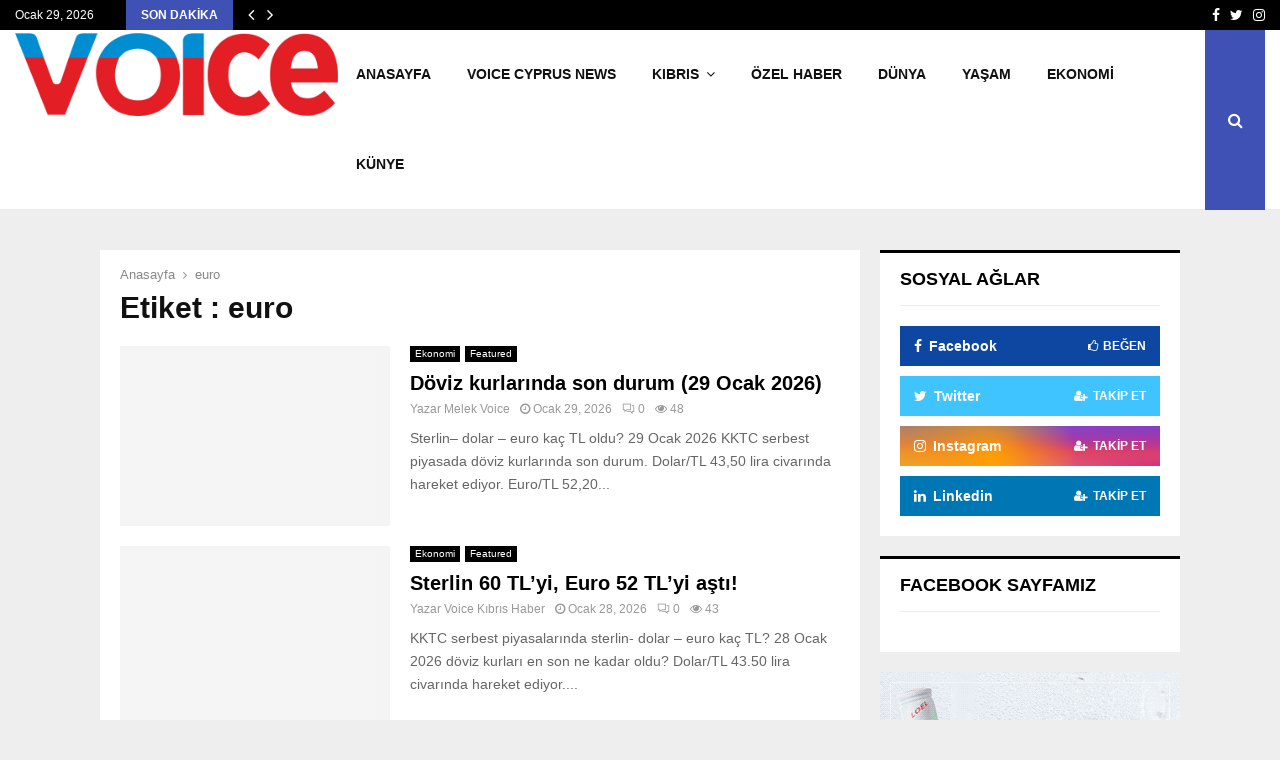

--- FILE ---
content_type: text/html; charset=UTF-8
request_url: https://voicekibrishaber.com/tag/euro/
body_size: 17761
content:
<!DOCTYPE html><html lang="tr" xmlns:og="http://ogp.me/ns#" xmlns:fb="http://ogp.me/ns/fb#"><head><script data-no-optimize="1">var litespeed_docref=sessionStorage.getItem("litespeed_docref");litespeed_docref&&(Object.defineProperty(document,"referrer",{get:function(){return litespeed_docref}}),sessionStorage.removeItem("litespeed_docref"));</script> <meta charset="UTF-8"><meta name="viewport" content="width=device-width, initial-scale=1"><link rel="profile" href="http://gmpg.org/xfn/11"><meta name='robots' content='index, follow, max-image-preview:large, max-snippet:-1, max-video-preview:-1' /><title>euro arşivleri - Voice Kıbrıs Haber</title><link rel="canonical" href="https://voicekibrishaber.com/tag/euro/" /><link rel="next" href="https://voicekibrishaber.com/tag/euro/page/2/" /><meta property="og:locale" content="tr_TR" /><meta property="og:type" content="article" /><meta property="og:title" content="euro arşivleri - Voice Kıbrıs Haber" /><meta property="og:url" content="https://voicekibrishaber.com/tag/euro/" /><meta property="og:site_name" content="Voice Kıbrıs Haber" /><meta name="twitter:card" content="summary_large_image" /> <script type="application/ld+json" class="yoast-schema-graph">{"@context":"https://schema.org","@graph":[{"@type":"CollectionPage","@id":"https://voicekibrishaber.com/tag/euro/","url":"https://voicekibrishaber.com/tag/euro/","name":"euro arşivleri - Voice Kıbrıs Haber","isPartOf":{"@id":"https://voicekibrishaber.com/#website"},"primaryImageOfPage":{"@id":"https://voicekibrishaber.com/tag/euro/#primaryimage"},"image":{"@id":"https://voicekibrishaber.com/tag/euro/#primaryimage"},"thumbnailUrl":"https://voicekibrishaber.com/wp-content/uploads/2024/04/doviz-11.jpg","breadcrumb":{"@id":"https://voicekibrishaber.com/tag/euro/#breadcrumb"},"inLanguage":"tr"},{"@type":"ImageObject","inLanguage":"tr","@id":"https://voicekibrishaber.com/tag/euro/#primaryimage","url":"https://voicekibrishaber.com/wp-content/uploads/2024/04/doviz-11.jpg","contentUrl":"https://voicekibrishaber.com/wp-content/uploads/2024/04/doviz-11.jpg","width":696,"height":385},{"@type":"BreadcrumbList","@id":"https://voicekibrishaber.com/tag/euro/#breadcrumb","itemListElement":[{"@type":"ListItem","position":1,"name":"Ana sayfa","item":"https://voicekibrishaber.com/"},{"@type":"ListItem","position":2,"name":"euro"}]},{"@type":"WebSite","@id":"https://voicekibrishaber.com/#website","url":"https://voicekibrishaber.com/","name":"Voice Kıbrıs Haber","description":"Voice Kıbrıs Haber","publisher":{"@id":"https://voicekibrishaber.com/#organization"},"potentialAction":[{"@type":"SearchAction","target":{"@type":"EntryPoint","urlTemplate":"https://voicekibrishaber.com/?s={search_term_string}"},"query-input":{"@type":"PropertyValueSpecification","valueRequired":true,"valueName":"search_term_string"}}],"inLanguage":"tr"},{"@type":"Organization","@id":"https://voicekibrishaber.com/#organization","name":"Voice Of The İsland","url":"https://voicekibrishaber.com/","logo":{"@type":"ImageObject","inLanguage":"tr","@id":"https://voicekibrishaber.com/#/schema/logo/image/","url":"https://voicekibrishaber.com/wp-content/uploads/2018/10/logo_png-300x116-min-1.png","contentUrl":"https://voicekibrishaber.com/wp-content/uploads/2018/10/logo_png-300x116-min-1.png","width":300,"height":116,"caption":"Voice Of The İsland"},"image":{"@id":"https://voicekibrishaber.com/#/schema/logo/image/"}}]}</script> <link rel='dns-prefetch' href='//www.googletagmanager.com' /><link rel='dns-prefetch' href='//fonts.googleapis.com' /><link rel="alternate" type="application/rss+xml" title="Voice Kıbrıs Haber &raquo; akışı" href="https://voicekibrishaber.com/feed/" /><link rel="alternate" type="application/rss+xml" title="Voice Kıbrıs Haber &raquo; yorum akışı" href="https://voicekibrishaber.com/comments/feed/" /><link rel="alternate" type="application/rss+xml" title="Voice Kıbrıs Haber &raquo; euro etiket akışı" href="https://voicekibrishaber.com/tag/euro/feed/" /><style id='wp-img-auto-sizes-contain-inline-css' type='text/css'>img:is([sizes=auto i],[sizes^="auto," i]){contain-intrinsic-size:3000px 1500px}
/*# sourceURL=wp-img-auto-sizes-contain-inline-css */</style><link data-optimized="2" rel="stylesheet" href="https://voicekibrishaber.com/wp-content/litespeed/css/aae7d135c7078878b9c029a0cdbd60e5.css?ver=db042" /><style id='global-styles-inline-css' type='text/css'>:root{--wp--preset--aspect-ratio--square: 1;--wp--preset--aspect-ratio--4-3: 4/3;--wp--preset--aspect-ratio--3-4: 3/4;--wp--preset--aspect-ratio--3-2: 3/2;--wp--preset--aspect-ratio--2-3: 2/3;--wp--preset--aspect-ratio--16-9: 16/9;--wp--preset--aspect-ratio--9-16: 9/16;--wp--preset--color--black: #000000;--wp--preset--color--cyan-bluish-gray: #abb8c3;--wp--preset--color--white: #ffffff;--wp--preset--color--pale-pink: #f78da7;--wp--preset--color--vivid-red: #cf2e2e;--wp--preset--color--luminous-vivid-orange: #ff6900;--wp--preset--color--luminous-vivid-amber: #fcb900;--wp--preset--color--light-green-cyan: #7bdcb5;--wp--preset--color--vivid-green-cyan: #00d084;--wp--preset--color--pale-cyan-blue: #8ed1fc;--wp--preset--color--vivid-cyan-blue: #0693e3;--wp--preset--color--vivid-purple: #9b51e0;--wp--preset--gradient--vivid-cyan-blue-to-vivid-purple: linear-gradient(135deg,rgb(6,147,227) 0%,rgb(155,81,224) 100%);--wp--preset--gradient--light-green-cyan-to-vivid-green-cyan: linear-gradient(135deg,rgb(122,220,180) 0%,rgb(0,208,130) 100%);--wp--preset--gradient--luminous-vivid-amber-to-luminous-vivid-orange: linear-gradient(135deg,rgb(252,185,0) 0%,rgb(255,105,0) 100%);--wp--preset--gradient--luminous-vivid-orange-to-vivid-red: linear-gradient(135deg,rgb(255,105,0) 0%,rgb(207,46,46) 100%);--wp--preset--gradient--very-light-gray-to-cyan-bluish-gray: linear-gradient(135deg,rgb(238,238,238) 0%,rgb(169,184,195) 100%);--wp--preset--gradient--cool-to-warm-spectrum: linear-gradient(135deg,rgb(74,234,220) 0%,rgb(151,120,209) 20%,rgb(207,42,186) 40%,rgb(238,44,130) 60%,rgb(251,105,98) 80%,rgb(254,248,76) 100%);--wp--preset--gradient--blush-light-purple: linear-gradient(135deg,rgb(255,206,236) 0%,rgb(152,150,240) 100%);--wp--preset--gradient--blush-bordeaux: linear-gradient(135deg,rgb(254,205,165) 0%,rgb(254,45,45) 50%,rgb(107,0,62) 100%);--wp--preset--gradient--luminous-dusk: linear-gradient(135deg,rgb(255,203,112) 0%,rgb(199,81,192) 50%,rgb(65,88,208) 100%);--wp--preset--gradient--pale-ocean: linear-gradient(135deg,rgb(255,245,203) 0%,rgb(182,227,212) 50%,rgb(51,167,181) 100%);--wp--preset--gradient--electric-grass: linear-gradient(135deg,rgb(202,248,128) 0%,rgb(113,206,126) 100%);--wp--preset--gradient--midnight: linear-gradient(135deg,rgb(2,3,129) 0%,rgb(40,116,252) 100%);--wp--preset--font-size--small: 14px;--wp--preset--font-size--medium: 20px;--wp--preset--font-size--large: 32px;--wp--preset--font-size--x-large: 42px;--wp--preset--font-size--normal: 16px;--wp--preset--font-size--huge: 42px;--wp--preset--spacing--20: 0.44rem;--wp--preset--spacing--30: 0.67rem;--wp--preset--spacing--40: 1rem;--wp--preset--spacing--50: 1.5rem;--wp--preset--spacing--60: 2.25rem;--wp--preset--spacing--70: 3.38rem;--wp--preset--spacing--80: 5.06rem;--wp--preset--shadow--natural: 6px 6px 9px rgba(0, 0, 0, 0.2);--wp--preset--shadow--deep: 12px 12px 50px rgba(0, 0, 0, 0.4);--wp--preset--shadow--sharp: 6px 6px 0px rgba(0, 0, 0, 0.2);--wp--preset--shadow--outlined: 6px 6px 0px -3px rgb(255, 255, 255), 6px 6px rgb(0, 0, 0);--wp--preset--shadow--crisp: 6px 6px 0px rgb(0, 0, 0);}:where(.is-layout-flex){gap: 0.5em;}:where(.is-layout-grid){gap: 0.5em;}body .is-layout-flex{display: flex;}.is-layout-flex{flex-wrap: wrap;align-items: center;}.is-layout-flex > :is(*, div){margin: 0;}body .is-layout-grid{display: grid;}.is-layout-grid > :is(*, div){margin: 0;}:where(.wp-block-columns.is-layout-flex){gap: 2em;}:where(.wp-block-columns.is-layout-grid){gap: 2em;}:where(.wp-block-post-template.is-layout-flex){gap: 1.25em;}:where(.wp-block-post-template.is-layout-grid){gap: 1.25em;}.has-black-color{color: var(--wp--preset--color--black) !important;}.has-cyan-bluish-gray-color{color: var(--wp--preset--color--cyan-bluish-gray) !important;}.has-white-color{color: var(--wp--preset--color--white) !important;}.has-pale-pink-color{color: var(--wp--preset--color--pale-pink) !important;}.has-vivid-red-color{color: var(--wp--preset--color--vivid-red) !important;}.has-luminous-vivid-orange-color{color: var(--wp--preset--color--luminous-vivid-orange) !important;}.has-luminous-vivid-amber-color{color: var(--wp--preset--color--luminous-vivid-amber) !important;}.has-light-green-cyan-color{color: var(--wp--preset--color--light-green-cyan) !important;}.has-vivid-green-cyan-color{color: var(--wp--preset--color--vivid-green-cyan) !important;}.has-pale-cyan-blue-color{color: var(--wp--preset--color--pale-cyan-blue) !important;}.has-vivid-cyan-blue-color{color: var(--wp--preset--color--vivid-cyan-blue) !important;}.has-vivid-purple-color{color: var(--wp--preset--color--vivid-purple) !important;}.has-black-background-color{background-color: var(--wp--preset--color--black) !important;}.has-cyan-bluish-gray-background-color{background-color: var(--wp--preset--color--cyan-bluish-gray) !important;}.has-white-background-color{background-color: var(--wp--preset--color--white) !important;}.has-pale-pink-background-color{background-color: var(--wp--preset--color--pale-pink) !important;}.has-vivid-red-background-color{background-color: var(--wp--preset--color--vivid-red) !important;}.has-luminous-vivid-orange-background-color{background-color: var(--wp--preset--color--luminous-vivid-orange) !important;}.has-luminous-vivid-amber-background-color{background-color: var(--wp--preset--color--luminous-vivid-amber) !important;}.has-light-green-cyan-background-color{background-color: var(--wp--preset--color--light-green-cyan) !important;}.has-vivid-green-cyan-background-color{background-color: var(--wp--preset--color--vivid-green-cyan) !important;}.has-pale-cyan-blue-background-color{background-color: var(--wp--preset--color--pale-cyan-blue) !important;}.has-vivid-cyan-blue-background-color{background-color: var(--wp--preset--color--vivid-cyan-blue) !important;}.has-vivid-purple-background-color{background-color: var(--wp--preset--color--vivid-purple) !important;}.has-black-border-color{border-color: var(--wp--preset--color--black) !important;}.has-cyan-bluish-gray-border-color{border-color: var(--wp--preset--color--cyan-bluish-gray) !important;}.has-white-border-color{border-color: var(--wp--preset--color--white) !important;}.has-pale-pink-border-color{border-color: var(--wp--preset--color--pale-pink) !important;}.has-vivid-red-border-color{border-color: var(--wp--preset--color--vivid-red) !important;}.has-luminous-vivid-orange-border-color{border-color: var(--wp--preset--color--luminous-vivid-orange) !important;}.has-luminous-vivid-amber-border-color{border-color: var(--wp--preset--color--luminous-vivid-amber) !important;}.has-light-green-cyan-border-color{border-color: var(--wp--preset--color--light-green-cyan) !important;}.has-vivid-green-cyan-border-color{border-color: var(--wp--preset--color--vivid-green-cyan) !important;}.has-pale-cyan-blue-border-color{border-color: var(--wp--preset--color--pale-cyan-blue) !important;}.has-vivid-cyan-blue-border-color{border-color: var(--wp--preset--color--vivid-cyan-blue) !important;}.has-vivid-purple-border-color{border-color: var(--wp--preset--color--vivid-purple) !important;}.has-vivid-cyan-blue-to-vivid-purple-gradient-background{background: var(--wp--preset--gradient--vivid-cyan-blue-to-vivid-purple) !important;}.has-light-green-cyan-to-vivid-green-cyan-gradient-background{background: var(--wp--preset--gradient--light-green-cyan-to-vivid-green-cyan) !important;}.has-luminous-vivid-amber-to-luminous-vivid-orange-gradient-background{background: var(--wp--preset--gradient--luminous-vivid-amber-to-luminous-vivid-orange) !important;}.has-luminous-vivid-orange-to-vivid-red-gradient-background{background: var(--wp--preset--gradient--luminous-vivid-orange-to-vivid-red) !important;}.has-very-light-gray-to-cyan-bluish-gray-gradient-background{background: var(--wp--preset--gradient--very-light-gray-to-cyan-bluish-gray) !important;}.has-cool-to-warm-spectrum-gradient-background{background: var(--wp--preset--gradient--cool-to-warm-spectrum) !important;}.has-blush-light-purple-gradient-background{background: var(--wp--preset--gradient--blush-light-purple) !important;}.has-blush-bordeaux-gradient-background{background: var(--wp--preset--gradient--blush-bordeaux) !important;}.has-luminous-dusk-gradient-background{background: var(--wp--preset--gradient--luminous-dusk) !important;}.has-pale-ocean-gradient-background{background: var(--wp--preset--gradient--pale-ocean) !important;}.has-electric-grass-gradient-background{background: var(--wp--preset--gradient--electric-grass) !important;}.has-midnight-gradient-background{background: var(--wp--preset--gradient--midnight) !important;}.has-small-font-size{font-size: var(--wp--preset--font-size--small) !important;}.has-medium-font-size{font-size: var(--wp--preset--font-size--medium) !important;}.has-large-font-size{font-size: var(--wp--preset--font-size--large) !important;}.has-x-large-font-size{font-size: var(--wp--preset--font-size--x-large) !important;}
/*# sourceURL=global-styles-inline-css */</style><style id='classic-theme-styles-inline-css' type='text/css'>/*! This file is auto-generated */
.wp-block-button__link{color:#fff;background-color:#32373c;border-radius:9999px;box-shadow:none;text-decoration:none;padding:calc(.667em + 2px) calc(1.333em + 2px);font-size:1.125em}.wp-block-file__button{background:#32373c;color:#fff;text-decoration:none}
/*# sourceURL=/wp-includes/css/classic-themes.min.css */</style><style id='penci-style-inline-css' type='text/css'>.penci-block-vc.style-title-13:not(.footer-widget).style-title-center .penci-block-heading {border-right: 10px solid transparent; border-left: 10px solid transparent; }.site-branding h1, .site-branding h2 {margin: 0;}.penci-schema-markup { display: none !important; }.penci-entry-media .twitter-video { max-width: none !important; margin: 0 !important; }.penci-entry-media .fb-video { margin-bottom: 0; }.penci-entry-media .post-format-meta > iframe { vertical-align: top; }.penci-single-style-6 .penci-entry-media-top.penci-video-format-dailymotion:after, .penci-single-style-6 .penci-entry-media-top.penci-video-format-facebook:after, .penci-single-style-6 .penci-entry-media-top.penci-video-format-vimeo:after, .penci-single-style-6 .penci-entry-media-top.penci-video-format-twitter:after, .penci-single-style-7 .penci-entry-media-top.penci-video-format-dailymotion:after, .penci-single-style-7 .penci-entry-media-top.penci-video-format-facebook:after, .penci-single-style-7 .penci-entry-media-top.penci-video-format-vimeo:after, .penci-single-style-7 .penci-entry-media-top.penci-video-format-twitter:after { content: none; } .penci-single-style-5 .penci-entry-media.penci-video-format-dailymotion:after, .penci-single-style-5 .penci-entry-media.penci-video-format-facebook:after, .penci-single-style-5 .penci-entry-media.penci-video-format-vimeo:after, .penci-single-style-5 .penci-entry-media.penci-video-format-twitter:after { content: none; }@media screen and (max-width: 960px) { .penci-insta-thumb ul.thumbnails.penci_col_5 li, .penci-insta-thumb ul.thumbnails.penci_col_6 li { width: 33.33% !important; } .penci-insta-thumb ul.thumbnails.penci_col_7 li, .penci-insta-thumb ul.thumbnails.penci_col_8 li, .penci-insta-thumb ul.thumbnails.penci_col_9 li, .penci-insta-thumb ul.thumbnails.penci_col_10 li { width: 25% !important; } }.site-header.header--s12 .penci-menu-toggle-wapper,.site-header.header--s12 .header__social-search { flex: 1; }.site-header.header--s5 .site-branding {  padding-right: 0;margin-right: 40px; }.penci-block_37 .penci_post-meta { padding-top: 8px; }.penci-block_37 .penci-post-excerpt + .penci_post-meta { padding-top: 0; }.penci-hide-text-votes { display: none; }.penci-usewr-review {  border-top: 1px solid #ececec; }.penci-review-score {top: 5px; position: relative; }.penci-social-counter.penci-social-counter--style-3 .penci-social__empty a, .penci-social-counter.penci-social-counter--style-4 .penci-social__empty a, .penci-social-counter.penci-social-counter--style-5 .penci-social__empty a, .penci-social-counter.penci-social-counter--style-6 .penci-social__empty a { display: flex; justify-content: center; align-items: center; }.penci-block-error { padding: 0 20px 20px; }@media screen and (min-width: 1240px){ .penci_dis_padding_bw .penci-content-main.penci-col-4:nth-child(3n+2) { padding-right: 15px; padding-left: 15px; }}.bos_searchbox_widget_class.penci-vc-column-1 #flexi_searchbox #b_searchboxInc .b_submitButton_wrapper{ padding-top: 10px; padding-bottom: 10px; }.mfp-image-holder .mfp-close, .mfp-iframe-holder .mfp-close { background: transparent; border-color: transparent; }.site-header .site-branding a,.header__top .site-branding a{ transform: translateY( 1px ); }.site-header .site-branding .site-title,.header__top .site-branding .site-title{ padding-bottom:10px !important; }.main-navigation > ul:not(.children) > li.highlight-button{ min-height: 90px; }.site-header,.main-navigation > ul:not(.children) > li > a,.site-header.header--s7 .main-navigation > ul:not(.children) > li > a,.search-click,.penci-menuhbg-wapper,.header__social-media,.site-header.header--s7,.site-header.header--s1 .site-branding .site-title,.site-header.header--s7 .site-branding .site-title,.site-header.header--s10 .site-branding .site-title,.site-header.header--s5 .site-branding .site-title{ line-height: 89px; min-height: 90px; }.site-header.header--s7 .custom-logo, .site-header.header--s10 .custom-logo,.site-header.header--s11 .custom-logo, .site-header.header--s1 .custom-logo, .site-header.header--s5 .custom-logo { max-height: 86px; }#main .widget .tagcloud a{ }#main .widget .tagcloud a:hover{}
/*# sourceURL=penci-style-inline-css */</style> <script type="litespeed/javascript" data-src="https://voicekibrishaber.com/wp-includes/js/jquery/jquery.min.js" id="jquery-core-js"></script> 
 <script type="litespeed/javascript" data-src="https://www.googletagmanager.com/gtag/js?id=GT-WVJTP4H" id="google_gtagjs-js"></script> <script id="google_gtagjs-js-after" type="litespeed/javascript">window.dataLayer=window.dataLayer||[];function gtag(){dataLayer.push(arguments)}
gtag("set","linker",{"domains":["voicekibrishaber.com"]});gtag("js",new Date());gtag("set","developer_id.dZTNiMT",!0);gtag("config","GT-WVJTP4H")</script> <script></script><link rel="EditURI" type="application/rsd+xml" title="RSD" href="https://voicekibrishaber.com/xmlrpc.php?rsd" /><meta name="generator" content="WordPress 6.9" /><meta name="generator" content="Site Kit by Google 1.170.0" /><script type="litespeed/javascript">var portfolioDataJs=portfolioDataJs||[];var penciBlocksArray=[];var PENCILOCALCACHE={};(function(){"use strict";PENCILOCALCACHE={data:{},remove:function(ajaxFilterItem){delete PENCILOCALCACHE.data[ajaxFilterItem]},exist:function(ajaxFilterItem){return PENCILOCALCACHE.data.hasOwnProperty(ajaxFilterItem)&&PENCILOCALCACHE.data[ajaxFilterItem]!==null},get:function(ajaxFilterItem){return PENCILOCALCACHE.data[ajaxFilterItem]},set:function(ajaxFilterItem,cachedData){PENCILOCALCACHE.remove(ajaxFilterItem);PENCILOCALCACHE.data[ajaxFilterItem]=cachedData}}})();function penciBlock(){this.atts_json='';this.content=''}</script> <script type="application/ld+json">{
    "@context": "http:\/\/schema.org\/",
    "@type": "WebSite",
    "name": "Voice K\u0131br\u0131s Haber",
    "alternateName": "Voice K\u0131br\u0131s Haber",
    "url": "https:\/\/voicekibrishaber.com\/"
}</script><script type="application/ld+json">{
    "@context": "http:\/\/schema.org\/",
    "@type": "WPSideBar",
    "name": "Sidebar Right",
    "alternateName": "Add widgets here to display them on blog and single",
    "url": "https:\/\/voicekibrishaber.com\/tag\/euro"
}</script><script type="application/ld+json">{
    "@context": "http:\/\/schema.org\/",
    "@type": "WPSideBar",
    "name": "Sidebar Left",
    "alternateName": "Add widgets here to display them on page",
    "url": "https:\/\/voicekibrishaber.com\/tag\/euro"
}</script><meta property="fb:app_id" content="348280475330978"><meta name="generator" content="Powered by WPBakery Page Builder - drag and drop page builder for WordPress."/><link rel="icon" href="https://voicekibrishaber.com/wp-content/uploads/2024/07/cropped-cropped-V-vectoral-1-32x32.png" sizes="32x32" /><link rel="icon" href="https://voicekibrishaber.com/wp-content/uploads/2024/07/cropped-cropped-V-vectoral-1-192x192.png" sizes="192x192" /><link rel="apple-touch-icon" href="https://voicekibrishaber.com/wp-content/uploads/2024/07/cropped-cropped-V-vectoral-1-180x180.png" /><meta name="msapplication-TileImage" content="https://voicekibrishaber.com/wp-content/uploads/2024/07/cropped-cropped-V-vectoral-1-270x270.png" /><style type="text/css" id="wp-custom-css">.saat {
	margin-left:10px;
	
}
.penci-social-counter .penci-social__item .penci-social__name {
    text-transform: unset;
    z-index: 1;
    position: relative;
}</style><noscript><style>.wpb_animate_when_almost_visible { opacity: 1; }</style></noscript><link rel="canonical" href="https://voicekibrishaber.com/tag/euro/"/><meta name="description" content="Voice Kıbrıs Haber"/><meta property="og:locale" content="tr_TR"/><meta property="og:site_name" content="Voice Kıbrıs Haber"/><meta property="og:title" content="euro"/><meta property="og:url" content="https://voicekibrishaber.com/tag/euro/"/><meta property="og:type" content="article"/><meta property="og:description" content="Voice Kıbrıs Haber"/><meta name="twitter:title" content="euro"/><meta name="twitter:url" content="https://voicekibrishaber.com/tag/euro/"/><meta name="twitter:description" content="Voice Kıbrıs Haber"/><meta name="twitter:card" content="summary_large_image"/><meta itemprop="name" content="euro"/><meta itemprop="description" content="Voice Kıbrıs Haber"/>
<style>a.custom-button.pencisc-button {
			background: transparent;
			color: #D3347B;
			border: 2px solid #D3347B;
			line-height: 36px;
			padding: 0 20px;
			font-size: 14px;
			font-weight: bold;
		}
		a.custom-button.pencisc-button:hover {
			background: #D3347B;
			color: #fff;
			border: 2px solid #D3347B;
		}
		a.custom-button.pencisc-button.pencisc-small {
			line-height: 28px;
			font-size: 12px;
		}
		a.custom-button.pencisc-button.pencisc-large {
			line-height: 46px;
			font-size: 18px;
		}</style></head><body class="archive tag tag-euro tag-4210 wp-custom-logo wp-embed-responsive wp-theme-pennews group-blog hfeed header-sticky penci_enable_ajaxsearch penci_sticky_content_sidebar blog-default sidebar-right wpb-js-composer js-comp-ver-7.4 vc_responsive"><div id="page" class="site"><div class="penci-topbar clearfix style-1"><div class="penci-topbar_container penci-container-fluid"><div class="penci-topbar__left"><div class="topbar_item topbar_date">
Ocak 29, 2026</div><div class="topbar_item topbar__trending penci-block-vc"><span class="headline-title">Son Dakika</span>	<span class="penci-trending-nav ">
<a class="penci-slider-prev" href="#"><i class="fa fa-angle-left"></i></a>
<a class="penci-slider-next" href="#"><i class="fa fa-angle-right"></i></a>
</span><div class="penci-owl-carousel-slider" data-items="1" data-auto="0" data-autotime="4000" data-speed="400" data-loop="0" data-dots="0" data-nav="0" data-autowidth="0" data-vertical="1"><h3 class="penci__post-title entry-title"><a href="https://voicekibrishaber.com/son-24-saatte-en-fazla-yagis-alan-bolgeler-aciklandi-20/503520/">Son 24 saatte en fazla yağış alan&hellip;</a></h3><h3 class="penci__post-title entry-title"><a href="https://voicekibrishaber.com/pakistan-unficypnin-gorev-suresi-konusunda-sessizligini-bozdu/503518/">Pakistan, UNFICYP&#8217;nin görev süresi konusunda sessizliğini bozdu</a></h3><h3 class="penci__post-title entry-title"><a href="https://voicekibrishaber.com/bagimsiz-sofor-okullari-birligi-surus-ehliyeti-mufettisi-eksikliginden-magduriyetler-yasaniyor/503515/">Bağımsız Şoför Okulları Birliği &#8220;Sürüş ehliyeti müfettişi&hellip;</a></h3><h3 class="penci__post-title entry-title"><a href="https://voicekibrishaber.com/kibris-turk-tasinmazlarini-kullananlar-kira-artislarindan-sikayetci/503513/">Kıbrıs Türk taşınmazlarını kullananlar kira artışlarından şikayetçi</a></h3><h3 class="penci__post-title entry-title"><a href="https://voicekibrishaber.com/candan-kibrisli-turk-genclerin-avrupa-konseyinin-hicbir-programina-erisim-imkani-bulunmamasi-ciddi-bir-eksiklik/503511/">Candan &#8220;Kıbrıslı Türk gençlerin Avrupa Konseyi’nin hiçbir&hellip;</a></h3><h3 class="penci__post-title entry-title"><a href="https://voicekibrishaber.com/kamuda-yetkili-sendikalar-basbakan-yardimciligi-onunde-eylem-yapti/503505/">Sendikalar eylem yaptı “Tuz koktu, söyleyecek söz&hellip;</a></h3><h3 class="penci__post-title entry-title"><a href="https://voicekibrishaber.com/basin-sen-tasarilar-geri-cekilmeli/503504/">BASIN-SEN “Tasarılar geri çekilmeli&#8221;</a></h3><h3 class="penci__post-title entry-title"><a href="https://voicekibrishaber.com/kombos-abnin-ozerkligi-gerekli/503503/">Kombos &#8220;AB&#8217;nin özerkliği gerekli&#8221;</a></h3><h3 class="penci__post-title entry-title"><a href="https://voicekibrishaber.com/muhaceret-islemi-yaptirmadan-ulkeye-giris-yapan-sahis-tutuklandi/503502/">Muhaceret işlemi yaptırmadan ülkeye giriş yapan şahıs&hellip;</a></h3><h3 class="penci__post-title entry-title"><a href="https://voicekibrishaber.com/veri-koruma-politikalari-ve-uygulamalari-paneli-duzenlendi/503498/">“Veri Koruma Politikaları ve Uygulamaları” paneli düzenlendi</a></h3></div></div></div><div class="penci-topbar__right"><div class="topbar_item topbar__social-media">
<a class="social-media-item socail_media__facebook" target="_blank" href="voicekibrishaber" title="Facebook" rel="noopener"><span class="socail-media-item__content"><i class="fa fa-facebook"></i><span class="social_title screen-reader-text">Facebook</span></span></a><a class="social-media-item socail_media__twitter" target="_blank" href="#" title="Twitter" rel="noopener"><span class="socail-media-item__content"><i class="fa fa-twitter"></i><span class="social_title screen-reader-text">Twitter</span></span></a><a class="social-media-item socail_media__instagram" target="_blank" href="https://www.instagram.com/voicekibrishaber/" title="Instagram" rel="noopener"><span class="socail-media-item__content"><i class="fa fa-instagram"></i><span class="social_title screen-reader-text">Instagram</span></span></a></div></div></div></div><div class="site-header-wrapper"><header id="masthead" class="site-header header--s1" data-height="110" itemscope="itemscope" itemtype="http://schema.org/WPHeader"><div class="penci-container-fluid header-content__container"><div class="site-branding"><h2><a href="https://voicekibrishaber.com/" class="custom-logo-link" rel="home"><img data-lazyloaded="1" src="[data-uri]" width="1600" height="410" data-src="https://voicekibrishaber.com/wp-content/uploads/2025/09/e635e29e-ae88-4572-9a52-d874fc36bad8.png" class="custom-logo" alt="Voice Kıbrıs Haber" decoding="async" data-srcset="https://voicekibrishaber.com/wp-content/uploads/2025/09/e635e29e-ae88-4572-9a52-d874fc36bad8.png 1600w, https://voicekibrishaber.com/wp-content/uploads/2025/09/e635e29e-ae88-4572-9a52-d874fc36bad8-300x77.png 300w, https://voicekibrishaber.com/wp-content/uploads/2025/09/e635e29e-ae88-4572-9a52-d874fc36bad8-1024x262.png 1024w, https://voicekibrishaber.com/wp-content/uploads/2025/09/e635e29e-ae88-4572-9a52-d874fc36bad8-768x197.png 768w, https://voicekibrishaber.com/wp-content/uploads/2025/09/e635e29e-ae88-4572-9a52-d874fc36bad8-1536x394.png 1536w, https://voicekibrishaber.com/wp-content/uploads/2025/09/e635e29e-ae88-4572-9a52-d874fc36bad8-960x246.png 960w, https://voicekibrishaber.com/wp-content/uploads/2025/09/e635e29e-ae88-4572-9a52-d874fc36bad8-1561x400.png 1561w, https://voicekibrishaber.com/wp-content/uploads/2025/09/e635e29e-ae88-4572-9a52-d874fc36bad8-585x150.png 585w" data-sizes="(max-width: 1600px) 100vw, 1600px" /></a></h2></div><nav id="site-navigation" class="main-navigation pencimn-slide_down" itemscope itemtype="http://schema.org/SiteNavigationElement"><ul id="menu-yenimainmenu" class="menu"><li id="menu-item-238039" class="menu-item menu-item-type-custom menu-item-object-custom menu-item-home menu-item-238039"><a href="https://voicekibrishaber.com/" itemprop="url">ANASAYFA</a></li><li id="menu-item-393216" class="menu-item menu-item-type-custom menu-item-object-custom menu-item-393216"><a href="https://voicecyprusnews.com/" itemprop="url">Voıce Cyprus News</a></li><li id="menu-item-6145" class="menu-item menu-item-type-taxonomy menu-item-object-category menu-item-has-children menu-item-6145"><a target="_blank" href="https://voicekibrishaber.com/kibris/" itemprop="url">KIBRIS</a><ul class="sub-menu"><li id="menu-item-6147" class="menu-item menu-item-type-taxonomy menu-item-object-category menu-item-6147"><a target="_blank" href="https://voicekibrishaber.com/kibris/kibris-sorunu/" itemprop="url">Kıbrıs Sorunu</a></li><li id="menu-item-6149" class="menu-item menu-item-type-taxonomy menu-item-object-category menu-item-6149"><a target="_blank" href="https://voicekibrishaber.com/kibris/politika/" itemprop="url">Politika</a></li></ul></li><li id="menu-item-70508" class="menu-item menu-item-type-taxonomy menu-item-object-category menu-item-70508"><a target="_blank" href="https://voicekibrishaber.com/voi-ozel-haber/" itemprop="url">ÖZEL HABER</a></li><li id="menu-item-447348" class="menu-item menu-item-type-taxonomy menu-item-object-category menu-item-447348"><a href="https://voicekibrishaber.com/dunya/" itemprop="url">DÜNYA</a></li><li id="menu-item-225017" class="menu-item menu-item-type-taxonomy menu-item-object-category menu-item-225017"><a href="https://voicekibrishaber.com/yasam/" itemprop="url">YAŞAM</a></li><li id="menu-item-14783" class="menu-item menu-item-type-taxonomy menu-item-object-category menu-item-14783"><a target="_blank" href="https://voicekibrishaber.com/ekonomi-2/" itemprop="url">EKONOMİ</a></li><li id="menu-item-67217" class="menu-item menu-item-type-post_type menu-item-object-page menu-item-67217"><a href="https://voicekibrishaber.com/kunye/" itemprop="url">KÜNYE</a></li></ul></nav><div class="header__social-search"><div class="header__search" id="top-search">
<a class="search-click"><i class="fa fa-search"></i></a><div class="show-search"><div class="show-search__content"><form method="get" class="search-form" action="https://voicekibrishaber.com/">
<label>
<span class="screen-reader-text">Search for:</span><input id="penci-header-search" type="search" class="search-field" placeholder="Enter keyword..." value="" name="s" autocomplete="off">
</label>
<button type="submit" class="search-submit">
<i class="fa fa-search"></i>
<span class="screen-reader-text">Search</span>
</button></form><div class="penci-ajax-search-results"><div id="penci-ajax-search-results-wrapper" class="penci-ajax-search-results-wrapper"></div></div></div></div></div><div class="header__social-media"><div class="header__content-social-media"></div></div></div></div></header></div><div class="penci-header-mobile" ><div class="penci-header-mobile_container">
<button class="menu-toggle navbar-toggle" aria-expanded="false"><span class="screen-reader-text">Primary Menu</span><i class="fa fa-bars"></i></button><div class="site-branding"><a href="https://voicekibrishaber.com/" class="custom-logo-link" rel="home"><img data-lazyloaded="1" src="[data-uri]" width="1600" height="410" data-src="https://voicekibrishaber.com/wp-content/uploads/2025/09/e635e29e-ae88-4572-9a52-d874fc36bad8.png" class="custom-logo" alt="Voice Kıbrıs Haber" decoding="async" data-srcset="https://voicekibrishaber.com/wp-content/uploads/2025/09/e635e29e-ae88-4572-9a52-d874fc36bad8.png 1600w, https://voicekibrishaber.com/wp-content/uploads/2025/09/e635e29e-ae88-4572-9a52-d874fc36bad8-300x77.png 300w, https://voicekibrishaber.com/wp-content/uploads/2025/09/e635e29e-ae88-4572-9a52-d874fc36bad8-1024x262.png 1024w, https://voicekibrishaber.com/wp-content/uploads/2025/09/e635e29e-ae88-4572-9a52-d874fc36bad8-768x197.png 768w, https://voicekibrishaber.com/wp-content/uploads/2025/09/e635e29e-ae88-4572-9a52-d874fc36bad8-1536x394.png 1536w, https://voicekibrishaber.com/wp-content/uploads/2025/09/e635e29e-ae88-4572-9a52-d874fc36bad8-960x246.png 960w, https://voicekibrishaber.com/wp-content/uploads/2025/09/e635e29e-ae88-4572-9a52-d874fc36bad8-1561x400.png 1561w, https://voicekibrishaber.com/wp-content/uploads/2025/09/e635e29e-ae88-4572-9a52-d874fc36bad8-585x150.png 585w" data-sizes="(max-width: 1600px) 100vw, 1600px" /></a></div><div class="header__search-mobile header__search" id="top-search-mobile">
<a class="search-click"><i class="fa fa-search"></i></a><div class="show-search"><div class="show-search__content"><form method="get" class="search-form" action="https://voicekibrishaber.com/">
<label>
<span class="screen-reader-text">Search for:</span>
<input  type="text" id="penci-search-field-mobile" class="search-field penci-search-field-mobile" placeholder="Enter keyword..." value="" name="s" autocomplete="off">
</label>
<button type="submit" class="search-submit">
<i class="fa fa-search"></i>
<span class="screen-reader-text">Search</span>
</button></form><div class="penci-ajax-search-results"><div class="penci-ajax-search-results-wrapper"></div><div class="penci-loader-effect penci-loading-animation-7"><div class="penci-loading-animation"></div><div class="penci-loading-animation penci-loading-animation-inner-2"></div><div class="penci-loading-animation penci-loading-animation-inner-3"></div><div class="penci-loading-animation penci-loading-animation-inner-4"></div><div class="penci-loading-animation penci-loading-animation-inner-5"></div><div class="penci-loading-animation penci-loading-animation-inner-6"></div><div class="penci-loading-animation penci-loading-animation-inner-7"></div><div class="penci-loading-animation penci-loading-animation-inner-8"></div><div class="penci-loading-animation penci-loading-animation-inner-9"></div></div></div></div></div></div></div></div><div id="content" class="site-content"><div id="primary" class="content-area penci-archive"><main id="main" class="site-main" ><div class="penci-container"><div class="penci-container__content penci-con_sb2_sb1"><div class="penci-wide-content penci-content-novc penci-sticky-content"><div class="theiaStickySidebar"><div  id="penci-archive__content" class="penci-archive__content penci-layout-blog-default"><div class="penci_breadcrumbs "><ul itemscope itemtype="http://schema.org/BreadcrumbList"><li itemprop="itemListElement" itemscope itemtype="http://schema.org/ListItem"><a class="home" href="https://voicekibrishaber.com" itemprop="item"><span itemprop="name">Anasayfa</span></a><meta itemprop="position" content="1" /></li><li itemprop="itemListElement" itemscope itemtype="http://schema.org/ListItem"><i class="fa fa-angle-right"></i><a href="https://voicekibrishaber.com/tag/euro/" itemprop="item"><span itemprop="name">euro</span></a><meta itemprop="position" content="2" /></li></ul></div><header class="entry-header penci-entry-header penci-archive-entry-header"><h1 class="page-title penci-page-title penci-title-">Etiket : euro</h1></header><div class="penci-archive__list_posts"><article class="penci-imgtype-landscape post-503460 post type-post status-publish format-standard has-post-thumbnail hentry category-ekonomi-2 category-featured tag-29-ocak-2026 tag-dolar tag-doviz tag-doviz-kurlari tag-ekonomi tag-euro tag-sterlin tag-tl penci-post-item"><div class="article_content penci_media_object"><div class="entry-media penci_mobj__img">
<a class="penci-link-post penci-image-holder penci-lazy" href="https://voicekibrishaber.com/doviz-kurlarinda-son-durum-29-ocak-2026/503460/" data-src="https://voicekibrishaber.com/wp-content/uploads/2024/04/doviz-11-480x320.jpg"></a></div><div class="entry-text penci_mobj__body"><header class="entry-header">
<span class="penci-cat-links"><a href="https://voicekibrishaber.com/ekonomi-2/">Ekonomi</a><a href="https://voicekibrishaber.com/featured/">Featured</a></span><h2 class="entry-title"><a href="https://voicekibrishaber.com/doviz-kurlarinda-son-durum-29-ocak-2026/503460/" rel="bookmark">Döviz kurlarında son durum (29 Ocak 2026)</a></h2><div class="penci-schema-markup"><span class="author vcard"><a class="url fn n" href="https://voicekibrishaber.com/author/melekcan/">Melek Voice</a></span><time class="entry-date published updated" datetime="2026-01-29T06:31:34+00:00">Ocak 29, 2026</time></div><div class="entry-meta">
<span class="entry-meta-item penci-byline">Yazar <span class="author vcard"><a class="url fn n" href="https://voicekibrishaber.com/author/melekcan/">Melek Voice</a></span></span><span class="entry-meta-item penci-posted-on"><i class="fa fa-clock-o"></i><a href="https://voicekibrishaber.com/doviz-kurlarinda-son-durum-29-ocak-2026/503460/" rel="bookmark"><time class="entry-date published updated" datetime="2026-01-29T06:31:34+00:00">Ocak 29, 2026</time></a></span><span class="entry-meta-item penci-comment-count"><a class="penci_pmeta-link" href="https://voicekibrishaber.com/doviz-kurlarinda-son-durum-29-ocak-2026/503460/#respond"><i class="la la-comments"></i>0</a></span><span class="entry-meta-item penci-post-countview"><span class="entry-meta-item penci-post-countview penci_post-meta_item"><i class="fa fa-eye"></i><span class="penci-post-countview-number penci-post-countview-p503460">48</span></span></span></div></header><div class="entry-content">Sterlin– dolar – euro kaç TL oldu? 29 Ocak 2026 KKTC serbest piyasada döviz kurlarında son durum. Dolar/TL 43,50 lira civarında hareket ediyor. Euro/TL 52,20...</div><footer class="entry-footer">
<span class="tags-links penci-tags-links"><a href="https://voicekibrishaber.com/tag/29-ocak-2026/" rel="tag">29 ocak 2026</a><a href="https://voicekibrishaber.com/tag/dolar/" rel="tag">Dolar</a><a href="https://voicekibrishaber.com/tag/doviz/" rel="tag">Döviz</a><a href="https://voicekibrishaber.com/tag/doviz-kurlari/" rel="tag">Döviz kurları</a><a href="https://voicekibrishaber.com/tag/ekonomi/" rel="tag">EKONOMİ</a><a href="https://voicekibrishaber.com/tag/euro/" rel="tag">euro</a><a href="https://voicekibrishaber.com/tag/sterlin/" rel="tag">sterlin</a><a href="https://voicekibrishaber.com/tag/tl/" rel="tag">TL</a></span></footer></div></div></article><article class="penci-imgtype-landscape post-503453 post type-post status-publish format-standard has-post-thumbnail hentry category-ekonomi-2 category-featured tag-dolar tag-doviz-kurlari tag-ekonomi tag-euro tag-kibris tag-kktc tag-kuzey-kibris tag-sterlin penci-post-item"><div class="article_content penci_media_object"><div class="entry-media penci_mobj__img">
<a class="penci-link-post penci-image-holder penci-lazy" href="https://voicekibrishaber.com/sterlin-60-tlyi-euro-52-tlyi-asti/503453/" data-src="https://voicekibrishaber.com/wp-content/uploads/2025/04/doviz-480x320.jpg"></a></div><div class="entry-text penci_mobj__body"><header class="entry-header">
<span class="penci-cat-links"><a href="https://voicekibrishaber.com/ekonomi-2/">Ekonomi</a><a href="https://voicekibrishaber.com/featured/">Featured</a></span><h2 class="entry-title"><a href="https://voicekibrishaber.com/sterlin-60-tlyi-euro-52-tlyi-asti/503453/" rel="bookmark">Sterlin 60 TL&#8217;yi, Euro 52 TL&#8217;yi aştı!</a></h2><div class="penci-schema-markup"><span class="author vcard"><a class="url fn n" href="https://voicekibrishaber.com/author/fatos/">Voice Kıbrıs Haber</a></span><time class="entry-date published updated" datetime="2026-01-28T20:02:32+00:00">Ocak 28, 2026</time></div><div class="entry-meta">
<span class="entry-meta-item penci-byline">Yazar <span class="author vcard"><a class="url fn n" href="https://voicekibrishaber.com/author/fatos/">Voice Kıbrıs Haber</a></span></span><span class="entry-meta-item penci-posted-on"><i class="fa fa-clock-o"></i><a href="https://voicekibrishaber.com/sterlin-60-tlyi-euro-52-tlyi-asti/503453/" rel="bookmark"><time class="entry-date published updated" datetime="2026-01-28T20:02:32+00:00">Ocak 28, 2026</time></a></span><span class="entry-meta-item penci-comment-count"><a class="penci_pmeta-link" href="https://voicekibrishaber.com/sterlin-60-tlyi-euro-52-tlyi-asti/503453/#respond"><i class="la la-comments"></i>0</a></span><span class="entry-meta-item penci-post-countview"><span class="entry-meta-item penci-post-countview penci_post-meta_item"><i class="fa fa-eye"></i><span class="penci-post-countview-number penci-post-countview-p503453">43</span></span></span></div></header><div class="entry-content">KKTC serbest piyasalarında sterlin- dolar – euro kaç TL? 28 Ocak 2026 döviz kurları en son ne kadar oldu? Dolar/TL 43.50 lira civarında hareket ediyor....</div><footer class="entry-footer">
<span class="tags-links penci-tags-links"><a href="https://voicekibrishaber.com/tag/dolar/" rel="tag">Dolar</a><a href="https://voicekibrishaber.com/tag/doviz-kurlari/" rel="tag">Döviz kurları</a><a href="https://voicekibrishaber.com/tag/ekonomi/" rel="tag">EKONOMİ</a><a href="https://voicekibrishaber.com/tag/euro/" rel="tag">euro</a><a href="https://voicekibrishaber.com/tag/kibris/" rel="tag">Kıbrıs</a><a href="https://voicekibrishaber.com/tag/kktc/" rel="tag">kktc</a><a href="https://voicekibrishaber.com/tag/kuzey-kibris/" rel="tag">Kuzey Kıbrıs</a><a href="https://voicekibrishaber.com/tag/sterlin/" rel="tag">sterlin</a></span></footer></div></div></article><article class="penci-imgtype-landscape post-503326 post type-post status-publish format-standard has-post-thumbnail hentry category-ekonomi-2 category-featured tag-28-ocak-2026 tag-dolar tag-doviz tag-doviz-kurlari tag-euro tag-sterlin tag-tl penci-post-item"><div class="article_content penci_media_object"><div class="entry-media penci_mobj__img">
<a class="penci-link-post penci-image-holder penci-lazy" href="https://voicekibrishaber.com/doviz-kurlarinda-son-durum-28-ocak-2026/503326/" data-src="https://voicekibrishaber.com/wp-content/uploads/2024/05/doviz-2-1-1-480x320.jpg"></a></div><div class="entry-text penci_mobj__body"><header class="entry-header">
<span class="penci-cat-links"><a href="https://voicekibrishaber.com/ekonomi-2/">Ekonomi</a><a href="https://voicekibrishaber.com/featured/">Featured</a></span><h2 class="entry-title"><a href="https://voicekibrishaber.com/doviz-kurlarinda-son-durum-28-ocak-2026/503326/" rel="bookmark">Döviz kurlarında son durum (28 Ocak 2026)</a></h2><div class="penci-schema-markup"><span class="author vcard"><a class="url fn n" href="https://voicekibrishaber.com/author/melekcan/">Melek Voice</a></span><time class="entry-date published updated" datetime="2026-01-28T06:23:54+00:00">Ocak 28, 2026</time></div><div class="entry-meta">
<span class="entry-meta-item penci-byline">Yazar <span class="author vcard"><a class="url fn n" href="https://voicekibrishaber.com/author/melekcan/">Melek Voice</a></span></span><span class="entry-meta-item penci-posted-on"><i class="fa fa-clock-o"></i><a href="https://voicekibrishaber.com/doviz-kurlarinda-son-durum-28-ocak-2026/503326/" rel="bookmark"><time class="entry-date published updated" datetime="2026-01-28T06:23:54+00:00">Ocak 28, 2026</time></a></span><span class="entry-meta-item penci-comment-count"><a class="penci_pmeta-link" href="https://voicekibrishaber.com/doviz-kurlarinda-son-durum-28-ocak-2026/503326/#respond"><i class="la la-comments"></i>0</a></span><span class="entry-meta-item penci-post-countview"><span class="entry-meta-item penci-post-countview penci_post-meta_item"><i class="fa fa-eye"></i><span class="penci-post-countview-number penci-post-countview-p503326">57</span></span></span></div></header><div class="entry-content">Sterlin– dolar – euro kaç TL oldu? 28 Ocak 2026 KKTC serbest piyasada döviz kurlarında son durum. Dolar/TL 43,50 lira civarında hareket ediyor. Euro/TL 52,20...</div><footer class="entry-footer">
<span class="tags-links penci-tags-links"><a href="https://voicekibrishaber.com/tag/28-ocak-2026/" rel="tag">28 ocak 2026</a><a href="https://voicekibrishaber.com/tag/dolar/" rel="tag">Dolar</a><a href="https://voicekibrishaber.com/tag/doviz/" rel="tag">Döviz</a><a href="https://voicekibrishaber.com/tag/doviz-kurlari/" rel="tag">Döviz kurları</a><a href="https://voicekibrishaber.com/tag/euro/" rel="tag">euro</a><a href="https://voicekibrishaber.com/tag/sterlin/" rel="tag">sterlin</a><a href="https://voicekibrishaber.com/tag/tl/" rel="tag">TL</a></span></footer></div></div></article><article class="penci-imgtype-landscape post-503316 post type-post status-publish format-standard has-post-thumbnail hentry category-ekonomi-2 category-featured tag-dolar tag-doviz-kurlari tag-ekonomi tag-euro tag-kibris tag-kktc tag-kuzey-kibris tag-sterlin penci-post-item"><div class="article_content penci_media_object"><div class="entry-media penci_mobj__img">
<a class="penci-link-post penci-image-holder penci-lazy" href="https://voicekibrishaber.com/sterlin-60-tl-euro-ise-52-tl-sinirinda/503316/" data-src="https://voicekibrishaber.com/wp-content/uploads/2024/01/doviz-19-480x320.jpg"></a></div><div class="entry-text penci_mobj__body"><header class="entry-header">
<span class="penci-cat-links"><a href="https://voicekibrishaber.com/ekonomi-2/">Ekonomi</a><a href="https://voicekibrishaber.com/featured/">Featured</a></span><h2 class="entry-title"><a href="https://voicekibrishaber.com/sterlin-60-tl-euro-ise-52-tl-sinirinda/503316/" rel="bookmark">Sterlin 60 TL , Euro ise 52 TL sınırında!</a></h2><div class="penci-schema-markup"><span class="author vcard"><a class="url fn n" href="https://voicekibrishaber.com/author/fatos/">Voice Kıbrıs Haber</a></span><time class="entry-date published updated" datetime="2026-01-27T19:48:37+00:00">Ocak 27, 2026</time></div><div class="entry-meta">
<span class="entry-meta-item penci-byline">Yazar <span class="author vcard"><a class="url fn n" href="https://voicekibrishaber.com/author/fatos/">Voice Kıbrıs Haber</a></span></span><span class="entry-meta-item penci-posted-on"><i class="fa fa-clock-o"></i><a href="https://voicekibrishaber.com/sterlin-60-tl-euro-ise-52-tl-sinirinda/503316/" rel="bookmark"><time class="entry-date published updated" datetime="2026-01-27T19:48:37+00:00">Ocak 27, 2026</time></a></span><span class="entry-meta-item penci-comment-count"><a class="penci_pmeta-link" href="https://voicekibrishaber.com/sterlin-60-tl-euro-ise-52-tl-sinirinda/503316/#respond"><i class="la la-comments"></i>0</a></span><span class="entry-meta-item penci-post-countview"><span class="entry-meta-item penci-post-countview penci_post-meta_item"><i class="fa fa-eye"></i><span class="penci-post-countview-number penci-post-countview-p503316">72</span></span></span></div></header><div class="entry-content">KKTC serbest piyasalarında sterlin- dolar – euro kaç TL? 26 Ocak 2026 döviz kurları en son ne kadar oldu? Dolar/TL 43.50 lira civarında hareket ediyor....</div><footer class="entry-footer">
<span class="tags-links penci-tags-links"><a href="https://voicekibrishaber.com/tag/dolar/" rel="tag">Dolar</a><a href="https://voicekibrishaber.com/tag/doviz-kurlari/" rel="tag">Döviz kurları</a><a href="https://voicekibrishaber.com/tag/ekonomi/" rel="tag">EKONOMİ</a><a href="https://voicekibrishaber.com/tag/euro/" rel="tag">euro</a><a href="https://voicekibrishaber.com/tag/kibris/" rel="tag">Kıbrıs</a><a href="https://voicekibrishaber.com/tag/kktc/" rel="tag">kktc</a><a href="https://voicekibrishaber.com/tag/kuzey-kibris/" rel="tag">Kuzey Kıbrıs</a><a href="https://voicekibrishaber.com/tag/sterlin/" rel="tag">sterlin</a></span></footer></div></div></article><article class="penci-imgtype-landscape post-503208 post type-post status-publish format-standard has-post-thumbnail hentry category-ekonomi-2 category-featured tag-27-ocak-2026 tag-dolar tag-doviz tag-doviz-kurlari tag-ekonomi tag-euro tag-guncel tag-sterlin tag-tl penci-post-item"><div class="article_content penci_media_object"><div class="entry-media penci_mobj__img">
<a class="penci-link-post penci-image-holder penci-lazy" href="https://voicekibrishaber.com/doviz-kurlarinda-son-durum-27-ocak-2026/503208/" data-src="https://voicekibrishaber.com/wp-content/uploads/2024/05/doviz-8-480x320.jpg"></a></div><div class="entry-text penci_mobj__body"><header class="entry-header">
<span class="penci-cat-links"><a href="https://voicekibrishaber.com/ekonomi-2/">Ekonomi</a><a href="https://voicekibrishaber.com/featured/">Featured</a></span><h2 class="entry-title"><a href="https://voicekibrishaber.com/doviz-kurlarinda-son-durum-27-ocak-2026/503208/" rel="bookmark">Döviz kurlarında son durum (27 Ocak 2026)</a></h2><div class="penci-schema-markup"><span class="author vcard"><a class="url fn n" href="https://voicekibrishaber.com/author/melekcan/">Melek Voice</a></span><time class="entry-date published updated" datetime="2026-01-27T06:20:30+00:00">Ocak 27, 2026</time></div><div class="entry-meta">
<span class="entry-meta-item penci-byline">Yazar <span class="author vcard"><a class="url fn n" href="https://voicekibrishaber.com/author/melekcan/">Melek Voice</a></span></span><span class="entry-meta-item penci-posted-on"><i class="fa fa-clock-o"></i><a href="https://voicekibrishaber.com/doviz-kurlarinda-son-durum-27-ocak-2026/503208/" rel="bookmark"><time class="entry-date published updated" datetime="2026-01-27T06:20:30+00:00">Ocak 27, 2026</time></a></span><span class="entry-meta-item penci-comment-count"><a class="penci_pmeta-link" href="https://voicekibrishaber.com/doviz-kurlarinda-son-durum-27-ocak-2026/503208/#respond"><i class="la la-comments"></i>0</a></span><span class="entry-meta-item penci-post-countview"><span class="entry-meta-item penci-post-countview penci_post-meta_item"><i class="fa fa-eye"></i><span class="penci-post-countview-number penci-post-countview-p503208">61</span></span></span></div></header><div class="entry-content">Sterlin– dolar – euro kaç TL oldu? 27 Ocak 2026 KKTC serbest piyasada döviz kurlarında son durum. Dolar/TL 43,50 lira civarında hareket ediyor. Euro/TL 51,65...</div><footer class="entry-footer">
<span class="tags-links penci-tags-links"><a href="https://voicekibrishaber.com/tag/27-ocak-2026/" rel="tag">27 ocak 2026</a><a href="https://voicekibrishaber.com/tag/dolar/" rel="tag">Dolar</a><a href="https://voicekibrishaber.com/tag/doviz/" rel="tag">Döviz</a><a href="https://voicekibrishaber.com/tag/doviz-kurlari/" rel="tag">Döviz kurları</a><a href="https://voicekibrishaber.com/tag/ekonomi/" rel="tag">EKONOMİ</a><a href="https://voicekibrishaber.com/tag/euro/" rel="tag">euro</a><a href="https://voicekibrishaber.com/tag/guncel/" rel="tag">güncel</a><a href="https://voicekibrishaber.com/tag/sterlin/" rel="tag">sterlin</a><a href="https://voicekibrishaber.com/tag/tl/" rel="tag">TL</a></span></footer></div></div></article><article class="penci-imgtype-landscape post-503199 post type-post status-publish format-standard has-post-thumbnail hentry category-ekonomi-2 category-featured tag-dolar tag-doviz-kurlari tag-ekonomi tag-euro tag-kibris tag-kktc tag-kuzey-kibris tag-sterlin penci-post-item"><div class="article_content penci_media_object"><div class="entry-media penci_mobj__img">
<a class="penci-link-post penci-image-holder penci-lazy" href="https://voicekibrishaber.com/sterlin-59-tlyi-euro-ise-51-tlyi-asti/503199/" data-src="https://voicekibrishaber.com/wp-content/uploads/2025/03/doviz-480x320.jpg"></a></div><div class="entry-text penci_mobj__body"><header class="entry-header">
<span class="penci-cat-links"><a href="https://voicekibrishaber.com/ekonomi-2/">Ekonomi</a><a href="https://voicekibrishaber.com/featured/">Featured</a></span><h2 class="entry-title"><a href="https://voicekibrishaber.com/sterlin-59-tlyi-euro-ise-51-tlyi-asti/503199/" rel="bookmark">Sterlin 59 TL&#8217;yi, Euro ise 51 TL&#8217;yi aştı!</a></h2><div class="penci-schema-markup"><span class="author vcard"><a class="url fn n" href="https://voicekibrishaber.com/author/fatos/">Voice Kıbrıs Haber</a></span><time class="entry-date published updated" datetime="2026-01-26T19:27:59+00:00">Ocak 26, 2026</time></div><div class="entry-meta">
<span class="entry-meta-item penci-byline">Yazar <span class="author vcard"><a class="url fn n" href="https://voicekibrishaber.com/author/fatos/">Voice Kıbrıs Haber</a></span></span><span class="entry-meta-item penci-posted-on"><i class="fa fa-clock-o"></i><a href="https://voicekibrishaber.com/sterlin-59-tlyi-euro-ise-51-tlyi-asti/503199/" rel="bookmark"><time class="entry-date published updated" datetime="2026-01-26T19:27:59+00:00">Ocak 26, 2026</time></a></span><span class="entry-meta-item penci-comment-count"><a class="penci_pmeta-link" href="https://voicekibrishaber.com/sterlin-59-tlyi-euro-ise-51-tlyi-asti/503199/#respond"><i class="la la-comments"></i>0</a></span><span class="entry-meta-item penci-post-countview"><span class="entry-meta-item penci-post-countview penci_post-meta_item"><i class="fa fa-eye"></i><span class="penci-post-countview-number penci-post-countview-p503199">75</span></span></span></div></header><div class="entry-content">KKTC serbest piyasalarında sterlin- dolar – euro kaç TL? 26 Ocak 2026 döviz kurları en son ne kadar oldu? Dolar/TL 43.50 lira civarında hareket ediyor....</div><footer class="entry-footer">
<span class="tags-links penci-tags-links"><a href="https://voicekibrishaber.com/tag/dolar/" rel="tag">Dolar</a><a href="https://voicekibrishaber.com/tag/doviz-kurlari/" rel="tag">Döviz kurları</a><a href="https://voicekibrishaber.com/tag/ekonomi/" rel="tag">EKONOMİ</a><a href="https://voicekibrishaber.com/tag/euro/" rel="tag">euro</a><a href="https://voicekibrishaber.com/tag/kibris/" rel="tag">Kıbrıs</a><a href="https://voicekibrishaber.com/tag/kktc/" rel="tag">kktc</a><a href="https://voicekibrishaber.com/tag/kuzey-kibris/" rel="tag">Kuzey Kıbrıs</a><a href="https://voicekibrishaber.com/tag/sterlin/" rel="tag">sterlin</a></span></footer></div></div></article><article class="penci-imgtype-landscape post-503070 post type-post status-publish format-standard has-post-thumbnail hentry category-ekonomi-2 category-featured tag-26-ocak-2026 tag-dolar tag-doviz tag-doviz-kurlari tag-ekonomi tag-euro tag-sterlin tag-tl penci-post-item"><div class="article_content penci_media_object"><div class="entry-media penci_mobj__img">
<a class="penci-link-post penci-image-holder penci-lazy" href="https://voicekibrishaber.com/doviz-kurlarinda-son-durum-26-ocak-2026/503070/" data-src="https://voicekibrishaber.com/wp-content/uploads/2024/06/doviz-2-480x320.jpg"></a></div><div class="entry-text penci_mobj__body"><header class="entry-header">
<span class="penci-cat-links"><a href="https://voicekibrishaber.com/ekonomi-2/">Ekonomi</a><a href="https://voicekibrishaber.com/featured/">Featured</a></span><h2 class="entry-title"><a href="https://voicekibrishaber.com/doviz-kurlarinda-son-durum-26-ocak-2026/503070/" rel="bookmark">Döviz kurlarında son durum (26 Ocak 2026)</a></h2><div class="penci-schema-markup"><span class="author vcard"><a class="url fn n" href="https://voicekibrishaber.com/author/melekcan/">Melek Voice</a></span><time class="entry-date published updated" datetime="2026-01-26T06:29:08+00:00">Ocak 26, 2026</time></div><div class="entry-meta">
<span class="entry-meta-item penci-byline">Yazar <span class="author vcard"><a class="url fn n" href="https://voicekibrishaber.com/author/melekcan/">Melek Voice</a></span></span><span class="entry-meta-item penci-posted-on"><i class="fa fa-clock-o"></i><a href="https://voicekibrishaber.com/doviz-kurlarinda-son-durum-26-ocak-2026/503070/" rel="bookmark"><time class="entry-date published updated" datetime="2026-01-26T06:29:08+00:00">Ocak 26, 2026</time></a></span><span class="entry-meta-item penci-comment-count"><a class="penci_pmeta-link" href="https://voicekibrishaber.com/doviz-kurlarinda-son-durum-26-ocak-2026/503070/#respond"><i class="la la-comments"></i>0</a></span><span class="entry-meta-item penci-post-countview"><span class="entry-meta-item penci-post-countview penci_post-meta_item"><i class="fa fa-eye"></i><span class="penci-post-countview-number penci-post-countview-p503070">80</span></span></span></div></header><div class="entry-content">Sterlin– dolar – euro kaç TL oldu? 26 Ocak 2026 KKTC serbest piyasada döviz kurlarında son durum. Dolar/TL 43,50 lira civarında hareket ediyor. Euro/TL 51,60...</div><footer class="entry-footer">
<span class="tags-links penci-tags-links"><a href="https://voicekibrishaber.com/tag/26-ocak-2026/" rel="tag">26 ocak 2026</a><a href="https://voicekibrishaber.com/tag/dolar/" rel="tag">Dolar</a><a href="https://voicekibrishaber.com/tag/doviz/" rel="tag">Döviz</a><a href="https://voicekibrishaber.com/tag/doviz-kurlari/" rel="tag">Döviz kurları</a><a href="https://voicekibrishaber.com/tag/ekonomi/" rel="tag">EKONOMİ</a><a href="https://voicekibrishaber.com/tag/euro/" rel="tag">euro</a><a href="https://voicekibrishaber.com/tag/sterlin/" rel="tag">sterlin</a><a href="https://voicekibrishaber.com/tag/tl/" rel="tag">TL</a></span></footer></div></div></article><article class="penci-imgtype-landscape post-502906 post type-post status-publish format-standard has-post-thumbnail hentry category-ekonomi-2 category-featured tag-23-ocak-2026 tag-dolar tag-doviz tag-doviz-piyasalari tag-ekonomi tag-euro tag-son-rakamlar tag-sterlin tag-tl penci-post-item"><div class="article_content penci_media_object"><div class="entry-media penci_mobj__img">
<a class="penci-link-post penci-image-holder penci-lazy" href="https://voicekibrishaber.com/doviz-piyasalarinda-gunun-son-rakamlari-61/502906/" data-src="https://voicekibrishaber.com/wp-content/uploads/2025/04/doviz-480x320.jpg"></a></div><div class="entry-text penci_mobj__body"><header class="entry-header">
<span class="penci-cat-links"><a href="https://voicekibrishaber.com/ekonomi-2/">Ekonomi</a><a href="https://voicekibrishaber.com/featured/">Featured</a></span><h2 class="entry-title"><a href="https://voicekibrishaber.com/doviz-piyasalarinda-gunun-son-rakamlari-61/502906/" rel="bookmark">Döviz piyasalarında günün son rakamları</a></h2><div class="penci-schema-markup"><span class="author vcard"><a class="url fn n" href="https://voicekibrishaber.com/author/melekcan/">Melek Voice</a></span><time class="entry-date published updated" datetime="2026-01-23T18:46:18+00:00">Ocak 23, 2026</time></div><div class="entry-meta">
<span class="entry-meta-item penci-byline">Yazar <span class="author vcard"><a class="url fn n" href="https://voicekibrishaber.com/author/melekcan/">Melek Voice</a></span></span><span class="entry-meta-item penci-posted-on"><i class="fa fa-clock-o"></i><a href="https://voicekibrishaber.com/doviz-piyasalarinda-gunun-son-rakamlari-61/502906/" rel="bookmark"><time class="entry-date published updated" datetime="2026-01-23T18:46:18+00:00">Ocak 23, 2026</time></a></span><span class="entry-meta-item penci-comment-count"><a class="penci_pmeta-link" href="https://voicekibrishaber.com/doviz-piyasalarinda-gunun-son-rakamlari-61/502906/#respond"><i class="la la-comments"></i>0</a></span><span class="entry-meta-item penci-post-countview"><span class="entry-meta-item penci-post-countview penci_post-meta_item"><i class="fa fa-eye"></i><span class="penci-post-countview-number penci-post-countview-p502906">111</span></span></span></div></header><div class="entry-content">KKTC serbest piyasalarında sterlin- dolar – euro kaç TL? 23 Ocak 2026 döviz kurları en son ne kadar oldu? Dolar/TL 43.45 lira civarında hareket ediyor....</div><footer class="entry-footer">
<span class="tags-links penci-tags-links"><a href="https://voicekibrishaber.com/tag/23-ocak-2026/" rel="tag">23 ocak 2026</a><a href="https://voicekibrishaber.com/tag/dolar/" rel="tag">Dolar</a><a href="https://voicekibrishaber.com/tag/doviz/" rel="tag">Döviz</a><a href="https://voicekibrishaber.com/tag/doviz-piyasalari/" rel="tag">döviz piyasaları</a><a href="https://voicekibrishaber.com/tag/ekonomi/" rel="tag">EKONOMİ</a><a href="https://voicekibrishaber.com/tag/euro/" rel="tag">euro</a><a href="https://voicekibrishaber.com/tag/son-rakamlar/" rel="tag">son rakamlar</a><a href="https://voicekibrishaber.com/tag/sterlin/" rel="tag">sterlin</a><a href="https://voicekibrishaber.com/tag/tl/" rel="tag">TL</a></span></footer></div></div></article><article class="penci-imgtype-landscape post-502778 post type-post status-publish format-standard has-post-thumbnail hentry category-ekonomi-2 category-featured tag-23-ocak-2026 tag-dolar tag-doviz tag-doviz-kurlari tag-ekonomi tag-euro tag-guncel tag-sterlin tag-tl penci-post-item"><div class="article_content penci_media_object"><div class="entry-media penci_mobj__img">
<a class="penci-link-post penci-image-holder penci-lazy" href="https://voicekibrishaber.com/doviz-kurlarinda-son-durum-23-ocak-2026/502778/" data-src="https://voicekibrishaber.com/wp-content/uploads/2024/06/doviz-2-480x320.jpg"></a></div><div class="entry-text penci_mobj__body"><header class="entry-header">
<span class="penci-cat-links"><a href="https://voicekibrishaber.com/ekonomi-2/">Ekonomi</a><a href="https://voicekibrishaber.com/featured/">Featured</a></span><h2 class="entry-title"><a href="https://voicekibrishaber.com/doviz-kurlarinda-son-durum-23-ocak-2026/502778/" rel="bookmark">Döviz kurlarında son durum (23 Ocak 2026)</a></h2><div class="penci-schema-markup"><span class="author vcard"><a class="url fn n" href="https://voicekibrishaber.com/author/melekcan/">Melek Voice</a></span><time class="entry-date published updated" datetime="2026-01-23T06:32:17+00:00">Ocak 23, 2026</time></div><div class="entry-meta">
<span class="entry-meta-item penci-byline">Yazar <span class="author vcard"><a class="url fn n" href="https://voicekibrishaber.com/author/melekcan/">Melek Voice</a></span></span><span class="entry-meta-item penci-posted-on"><i class="fa fa-clock-o"></i><a href="https://voicekibrishaber.com/doviz-kurlarinda-son-durum-23-ocak-2026/502778/" rel="bookmark"><time class="entry-date published updated" datetime="2026-01-23T06:32:17+00:00">Ocak 23, 2026</time></a></span><span class="entry-meta-item penci-comment-count"><a class="penci_pmeta-link" href="https://voicekibrishaber.com/doviz-kurlarinda-son-durum-23-ocak-2026/502778/#respond"><i class="la la-comments"></i>0</a></span><span class="entry-meta-item penci-post-countview"><span class="entry-meta-item penci-post-countview penci_post-meta_item"><i class="fa fa-eye"></i><span class="penci-post-countview-number penci-post-countview-p502778">113</span></span></span></div></header><div class="entry-content">Sterlin– dolar – euro kaç TL oldu? 23 Ocak 2026 KKTC serbest piyasada döviz kurlarında son durum. Dolar/TL 43,42 lira civarında hareket ediyor. Euro/TL 50,98...</div><footer class="entry-footer">
<span class="tags-links penci-tags-links"><a href="https://voicekibrishaber.com/tag/23-ocak-2026/" rel="tag">23 ocak 2026</a><a href="https://voicekibrishaber.com/tag/dolar/" rel="tag">Dolar</a><a href="https://voicekibrishaber.com/tag/doviz/" rel="tag">Döviz</a><a href="https://voicekibrishaber.com/tag/doviz-kurlari/" rel="tag">Döviz kurları</a><a href="https://voicekibrishaber.com/tag/ekonomi/" rel="tag">EKONOMİ</a><a href="https://voicekibrishaber.com/tag/euro/" rel="tag">euro</a><a href="https://voicekibrishaber.com/tag/guncel/" rel="tag">güncel</a><a href="https://voicekibrishaber.com/tag/sterlin/" rel="tag">sterlin</a><a href="https://voicekibrishaber.com/tag/tl/" rel="tag">TL</a></span></footer></div></div></article><article class="penci-imgtype-landscape post-502772 post type-post status-publish format-standard has-post-thumbnail hentry category-ekonomi-2 category-featured tag-dolar tag-doviz-kurlari tag-ekonomi tag-euro tag-kibris tag-kktc tag-kuzey-kibris tag-sterlin penci-post-item"><div class="article_content penci_media_object"><div class="entry-media penci_mobj__img">
<a class="penci-link-post penci-image-holder penci-lazy" href="https://voicekibrishaber.com/doviz-piyasalarinda-gunun-son-rakamlari-60/502772/" data-src="https://voicekibrishaber.com/wp-content/uploads/2024/01/doviz-19-480x320.jpg"></a></div><div class="entry-text penci_mobj__body"><header class="entry-header">
<span class="penci-cat-links"><a href="https://voicekibrishaber.com/ekonomi-2/">Ekonomi</a><a href="https://voicekibrishaber.com/featured/">Featured</a></span><h2 class="entry-title"><a href="https://voicekibrishaber.com/doviz-piyasalarinda-gunun-son-rakamlari-60/502772/" rel="bookmark">Döviz piyasalarında günün son rakamları</a></h2><div class="penci-schema-markup"><span class="author vcard"><a class="url fn n" href="https://voicekibrishaber.com/author/fatos/">Voice Kıbrıs Haber</a></span><time class="entry-date published updated" datetime="2026-01-22T19:43:57+00:00">Ocak 22, 2026</time></div><div class="entry-meta">
<span class="entry-meta-item penci-byline">Yazar <span class="author vcard"><a class="url fn n" href="https://voicekibrishaber.com/author/fatos/">Voice Kıbrıs Haber</a></span></span><span class="entry-meta-item penci-posted-on"><i class="fa fa-clock-o"></i><a href="https://voicekibrishaber.com/doviz-piyasalarinda-gunun-son-rakamlari-60/502772/" rel="bookmark"><time class="entry-date published updated" datetime="2026-01-22T19:43:57+00:00">Ocak 22, 2026</time></a></span><span class="entry-meta-item penci-comment-count"><a class="penci_pmeta-link" href="https://voicekibrishaber.com/doviz-piyasalarinda-gunun-son-rakamlari-60/502772/#respond"><i class="la la-comments"></i>0</a></span><span class="entry-meta-item penci-post-countview"><span class="entry-meta-item penci-post-countview penci_post-meta_item"><i class="fa fa-eye"></i><span class="penci-post-countview-number penci-post-countview-p502772">88</span></span></span></div></header><div class="entry-content">KKTC serbest piyasalarında sterlin- dolar – euro kaç TL? 22 Ocak 2026 döviz kurları en son ne kadar oldu? Dolar/TL 43.42 lira civarında hareket ediyor....</div><footer class="entry-footer">
<span class="tags-links penci-tags-links"><a href="https://voicekibrishaber.com/tag/dolar/" rel="tag">Dolar</a><a href="https://voicekibrishaber.com/tag/doviz-kurlari/" rel="tag">Döviz kurları</a><a href="https://voicekibrishaber.com/tag/ekonomi/" rel="tag">EKONOMİ</a><a href="https://voicekibrishaber.com/tag/euro/" rel="tag">euro</a><a href="https://voicekibrishaber.com/tag/kibris/" rel="tag">Kıbrıs</a><a href="https://voicekibrishaber.com/tag/kktc/" rel="tag">kktc</a><a href="https://voicekibrishaber.com/tag/kuzey-kibris/" rel="tag">Kuzey Kıbrıs</a><a href="https://voicekibrishaber.com/tag/sterlin/" rel="tag">sterlin</a></span></footer></div></div></article></div><div class="penci-pagination penci-pag-left"><nav class="navigation pagination" aria-label="Yazı sayfalandırması"><h2 class="screen-reader-text">Yazı sayfalandırması</h2><div class="nav-links"><span aria-current="page" class="page-numbers current">1</span>
<a class="page-numbers" href="https://voicekibrishaber.com/tag/euro/page/2/">2</a>
<span class="page-numbers dots">&hellip;</span>
<a class="page-numbers" href="https://voicekibrishaber.com/tag/euro/page/304/">304</a>
<a class="next page-numbers" href="https://voicekibrishaber.com/tag/euro/page/2/"><i class="fa fa-angle-right"></i></a></div></nav></div></div></div></div><aside class="widget-area widget-area-1 penci-sticky-sidebar penci-sidebar-widgets"><div class="theiaStickySidebar"><div id="penci-social-counter--11593" class="penci-block-vc penci-social-counter penci-social-counter--style-1 widget penci-block-vc penci-widget-sidebar style-title-1 style-title-left penci-block-vc penci-widget penci-social_counter penci-widget__social_counter left penci-link-filter-hidden penci-vc-column-1"><div class="penci-block-heading"><h3 class="penci-block__title"><span>Sosyal Ağlar</span></h3></div><div class="penci-block_content"><div class="penci-social__item penci-social__facebook penci-social__empty"><div class="penci-social__content"><a href="https://www.facebook.com/voicekibrishaber" target="_blank" rel="noopener"><i class="fa fa-facebook"></i><span class="penci-social__name">Facebook</span><span class="penci-social__button"><i class="fa fa-thumbs-o-up"></i>Beğen</span></a></div></div><div class="penci-social__item penci-social__twitter penci-social__empty"><div class="penci-social__content"><a href="https://twitter.com/voicekibris" target="_blank" rel="noopener"><i class="fa fa-twitter"></i><span class="penci-social__name">Twitter</span><span class="penci-social__button"><i class="fa fa-user-plus"></i>Takip ET</span></a></div></div><div class="penci-social__item penci-social__instagram penci-social__empty"><div class="penci-social__content"><a href="http://instagram.com/voicekibrishaber" target="_blank" rel="noopener"><i class="fa fa-instagram"></i><span class="penci-social__name">Instagram</span><span class="penci-social__button"><i class="fa fa-user-plus"></i>Takip ET</span></a></div></div><div class="penci-social__item penci-social__linkedin penci-social__empty"><div class="penci-social__content"><a href="https://www.linkedin.com/company/voice-cyprus-news/" target="_blank" rel="noopener"><i class="fa fa-linkedin"></i><span class="penci-social__name">Linkedin</span><span class="penci-social__button"><i class="fa fa-user-plus"></i>Takip ET</span></a></div></div></div></div><div id="penci_pinterest_widget__16553288" class="penci-block-vc penci_facebook_widget widget penci-block-vc penci-widget-sidebar style-title-1 style-title-left penci-block-vc penci-widget penci-facebook_page penci-widget__facebook_page left penci-link-filter-hidden penci-vc-column-1"><div class="penci-block-heading"><h3 class="penci-block__title"><a href="https://www.facebook.com/voicekibrishaber" title="Facebook Sayfamız">Facebook Sayfamız</a ></h3></div><div class="penci-block_content"><div class="fb-page" data-href="https://www.facebook.com/voicekibrishaber" data-small-header="false" data-adapt-container-width="true" data-hide-cover="false" data-show-facepile="true" data-show-posts="false"><div class="fb-xfbml-parse-ignore"><blockquote cite="https://www.facebook.com/voicekibrishaber"><a href="https://www.facebook.com/voicekibrishaber">Facebook</a></blockquote></div></div></div></div><div id="penci-banner_box--28822" class="penci-block-vc penci-banner-box penci-list-banner widget penci-block-vc penci-widget-sidebar style-title-1 style-title-left penci-block-vc penci-widget penci-ad_box penci-widget__ad_box left penci-link-filter-hidden penci-empty-block-title penci-vc-column-1"><div class="penci-block-heading"></div><div class="penci-block_content"><div class="penci-promo-item penci-banner-has-text">
<a class="penci-promo-link" href="https://www.facebook.com/ZivanaLOEL/" target="_blank" rel="nofollow"></a><img data-lazyloaded="1" src="[data-uri]" width="300" height="250" data-src="https://voicekibrishaber.com/wp-content/uploads/2024/03/Zivana-300x2500-1.gif" class="penci-image-holder penci-banner-image  penci-lazy attachment-full" alt="" decoding="async" loading="lazy" /></div></div></div><style>#penci-banner_box--28822 .penci-promo-text h4{ font-family:"Roboto";font-weight:400; }</style><div id="penci_block_7__29008674" class="penci-block-vc penci-block_7 penci__general-meta widget penci-block-vc penci-widget-sidebar style-title-1 style-title-left penci-block-vc penci-widget penci-block_7 penci-widget__block_7 left penci-imgtype-landscape penci-link-filter-hidden penci-vc-column-1" data-current="1" data-blockUid="penci_block_7__29008674" ><div class="penci-block-heading"><h3 class="penci-block__title"><span>Popüler Haberler</span></h3></div><div id="penci_block_7__29008674block_content" class="penci-block_content"><div class="penci-block_content__items penci-block-items__1"><article  class="hentry penci-post-item"><div class="penci-post-item__inner"><div class="penci_post_thumb"><a class="penci-image-holder  penci-lazy penci-image_has_icon"  data-src="https://voicekibrishaber.com/wp-content/uploads/2024/12/yagmur-480x320.jpg" data-delay="" href="https://voicekibrishaber.com/bugun-hava-nasil-olacak-25-ocak-2026/502978/" title="Bugün hava nasıl olacak? (25 Ocak 2026)"></a></div><div class="penci_post_content"><h3 class="penci__post-title entry-title"><a href="https://voicekibrishaber.com/bugun-hava-nasil-olacak-25-ocak-2026/502978/" title=" Bugün hava nasıl olacak? (25 Ocak 2026) ">Bugün hava nasıl olacak? (25 Ocak 2026)</a></h3><div class="penci-schema-markup"><span class="author vcard"><a class="url fn n" href="https://voicekibrishaber.com/author/melekcan/">Melek Voice</a></span><time class="entry-date published updated" datetime="2026-01-25T07:31:46+00:00">Ocak 25, 2026</time></div><div class="penci_post-meta"><span class="entry-meta-item penci-byline">Yazar <span class="author vcard"><a class="url fn n penci_pmeta-link" href="https://voicekibrishaber.com/author/melekcan/">Melek Voice</a></span></span><span class="entry-meta-item penci-posted-on"><i class="fa fa-clock-o"></i><time class="entry-date published updated" datetime="2026-01-25T07:31:46+00:00">Ocak 25, 2026</time></span><span class="entry-meta-item penci-comment-count"><a class="penci_pmeta-link" href="https://voicekibrishaber.com/bugun-hava-nasil-olacak-25-ocak-2026/502978/#respond"><i class="la la-comments"></i>0</a></span></div></div></div></article><article  class="hentry penci-post-item"><div class="penci-post-item__inner"><div class="penci_post_thumb"><a class="penci-image-holder  penci-lazy penci-image_has_icon"  data-src="https://voicekibrishaber.com/wp-content/uploads/2024/01/kaza-ambulans-480x320.jpg" data-delay="" href="https://voicekibrishaber.com/yolu-gecmeye-calisan-22-yasindaki-sahsa-ve-kucagindaki-2-yasindaki-cocuga-araba-carpti/503122/" title="Yolu geçmeye çalışan 22 yaşındaki şahsa ve kucağındaki 2 yaşındaki çocuğa araba çarptı!"></a></div><div class="penci_post_content"><h3 class="penci__post-title entry-title"><a href="https://voicekibrishaber.com/yolu-gecmeye-calisan-22-yasindaki-sahsa-ve-kucagindaki-2-yasindaki-cocuga-araba-carpti/503122/" title=" Yolu geçmeye çalışan 22 yaşındaki şahsa ve kucağındaki 2 yaşındaki çocuğa araba çarptı! ">Yolu geçmeye çalışan 22 yaşındaki şahsa ve kucağındaki 2 yaşındaki çocuğa araba...</a></h3><div class="penci-schema-markup"><span class="author vcard"><a class="url fn n" href="https://voicekibrishaber.com/author/melekcan/">Melek Voice</a></span><time class="entry-date published updated" datetime="2026-01-26T10:28:14+00:00">Ocak 26, 2026</time></div><div class="penci_post-meta"><span class="entry-meta-item penci-byline">Yazar <span class="author vcard"><a class="url fn n penci_pmeta-link" href="https://voicekibrishaber.com/author/melekcan/">Melek Voice</a></span></span><span class="entry-meta-item penci-posted-on"><i class="fa fa-clock-o"></i><time class="entry-date published updated" datetime="2026-01-26T10:28:14+00:00">Ocak 26, 2026</time></span><span class="entry-meta-item penci-comment-count"><a class="penci_pmeta-link" href="https://voicekibrishaber.com/yolu-gecmeye-calisan-22-yasindaki-sahsa-ve-kucagindaki-2-yasindaki-cocuga-araba-carpti/503122/#respond"><i class="la la-comments"></i>0</a></span></div></div></div></article><article  class="hentry penci-post-item"><div class="penci-post-item__inner"><div class="penci_post_thumb"><a class="penci-image-holder  penci-lazy penci-image_has_icon"  data-src="https://voicekibrishaber.com/wp-content/uploads/2026/01/Voice-Haber-Template-yeni-1-Kurtarildi-Kurtarildi-Kurtarildi-Kurtarildi-Kurtarildi-480x320.jpg" data-delay="" href="https://voicekibrishaber.com/baf-polisi-kacan-devekusunu-ariyor/502950/" title="Baf polisi kaçan devekuşunu arıyor!"></a></div><div class="penci_post_content"><h3 class="penci__post-title entry-title"><a href="https://voicekibrishaber.com/baf-polisi-kacan-devekusunu-ariyor/502950/" title=" Baf polisi kaçan devekuşunu arıyor! ">Baf polisi kaçan devekuşunu arıyor!</a></h3><div class="penci-schema-markup"><span class="author vcard"><a class="url fn n" href="https://voicekibrishaber.com/author/fatos/">Voice Kıbrıs Haber</a></span><time class="entry-date published updated" datetime="2026-01-24T13:57:44+00:00">Ocak 24, 2026</time></div><div class="penci_post-meta"><span class="entry-meta-item penci-byline">Yazar <span class="author vcard"><a class="url fn n penci_pmeta-link" href="https://voicekibrishaber.com/author/fatos/">Voice Kıbrıs Haber</a></span></span><span class="entry-meta-item penci-posted-on"><i class="fa fa-clock-o"></i><time class="entry-date published updated" datetime="2026-01-24T13:57:44+00:00">Ocak 24, 2026</time></span><span class="entry-meta-item penci-comment-count"><a class="penci_pmeta-link" href="https://voicekibrishaber.com/baf-polisi-kacan-devekusunu-ariyor/502950/#respond"><i class="la la-comments"></i>0</a></span></div></div></div></article><article  class="hentry penci-post-item"><div class="penci-post-item__inner"><div class="penci_post_thumb"><a class="penci-image-holder  penci-lazy penci-image_has_icon"  data-src="https://voicekibrishaber.com/wp-content/uploads/2026/01/Voice-Haber-Template-2-yeni-50-480x320.jpg" data-delay="" href="https://voicekibrishaber.com/kibris-turk-siiri-antolojisi-tanitildi/502963/" title="&#8220;Kıbrıs Türk Şiiri Antolojisi&#8221; tanıtıldı"></a></div><div class="penci_post_content"><h3 class="penci__post-title entry-title"><a href="https://voicekibrishaber.com/kibris-turk-siiri-antolojisi-tanitildi/502963/" title=" &#8220;Kıbrıs Türk Şiiri Antolojisi&#8221; tanıtıldı ">&#8220;Kıbrıs Türk Şiiri Antolojisi&#8221; tanıtıldı</a></h3><div class="penci-schema-markup"><span class="author vcard"><a class="url fn n" href="https://voicekibrishaber.com/author/tak/">TAK</a></span><time class="entry-date published updated" datetime="2026-01-24T15:30:38+00:00">Ocak 24, 2026</time></div><div class="penci_post-meta"><span class="entry-meta-item penci-byline">Yazar <span class="author vcard"><a class="url fn n penci_pmeta-link" href="https://voicekibrishaber.com/author/tak/">TAK</a></span></span><span class="entry-meta-item penci-posted-on"><i class="fa fa-clock-o"></i><time class="entry-date published updated" datetime="2026-01-24T15:30:38+00:00">Ocak 24, 2026</time></span><span class="entry-meta-item penci-comment-count"><a class="penci_pmeta-link" href="https://voicekibrishaber.com/kibris-turk-siiri-antolojisi-tanitildi/502963/#respond"><i class="la la-comments"></i>0</a></span></div></div></div></article><article  class="hentry penci-post-item"><div class="penci-post-item__inner"><div class="penci_post_thumb"><a class="penci-image-holder  penci-lazy penci-image_has_icon"  data-src="https://voicekibrishaber.com/wp-content/uploads/2025/07/son-dakika.jpg" data-delay="" href="https://voicekibrishaber.com/gazimagusada-kundaklama/502965/" title="Gazimağusa&#8217;da kundaklama!"></a></div><div class="penci_post_content"><h3 class="penci__post-title entry-title"><a href="https://voicekibrishaber.com/gazimagusada-kundaklama/502965/" title=" Gazimağusa&#8217;da kundaklama! ">Gazimağusa&#8217;da kundaklama!</a></h3><div class="penci-schema-markup"><span class="author vcard"><a class="url fn n" href="https://voicekibrishaber.com/author/fatos/">Voice Kıbrıs Haber</a></span><time class="entry-date published" datetime="2026-01-24T15:42:16+00:00">Ocak 24, 2026</time><time class="updated" datetime="2026-01-24T15:56:57+00:00">Ocak 24, 2026</time></div><div class="penci_post-meta"><span class="entry-meta-item penci-byline">Yazar <span class="author vcard"><a class="url fn n penci_pmeta-link" href="https://voicekibrishaber.com/author/fatos/">Voice Kıbrıs Haber</a></span></span><span class="entry-meta-item penci-posted-on"><i class="fa fa-clock-o"></i><time class="entry-date published" datetime="2026-01-24T15:42:16+00:00">Ocak 24, 2026</time><time class="updated" datetime="2026-01-24T15:56:57+00:00">Ocak 24, 2026</time></span><span class="entry-meta-item penci-comment-count"><a class="penci_pmeta-link" href="https://voicekibrishaber.com/gazimagusada-kundaklama/502965/#respond"><i class="la la-comments"></i>0</a></span></div></div></div></article></div><div class="penci-loader-effect penci-loading-animation-7"><div class="penci-loading-animation"></div><div class="penci-loading-animation penci-loading-animation-inner-2"></div><div class="penci-loading-animation penci-loading-animation-inner-3"></div><div class="penci-loading-animation penci-loading-animation-inner-4"></div><div class="penci-loading-animation penci-loading-animation-inner-5"></div><div class="penci-loading-animation penci-loading-animation-inner-6"></div><div class="penci-loading-animation penci-loading-animation-inner-7"></div><div class="penci-loading-animation penci-loading-animation-inner-8"></div><div class="penci-loading-animation penci-loading-animation-inner-9"></div></div></div></div><style>@media screen and (min-width: 768px ){}#penci_block_7__29008674 .penci-pmore-link .more-link{ font-family:"Mukta Vaani";font-weight:500; }#penci_block_7__29008674 .penci-subcat-filter .penci-subcat-item a,#penci_block_7__29008674 .penci-subcat-list .flexMenu-viewMore > a{ font-family:"Roboto";font-weight:400; }</style><script type="litespeed/javascript">if(typeof(penciBlock)==="undefined"){function penciBlock(){this.atts_json='';this.content=''}}var penciBlocksArray=penciBlocksArray||[];var PENCILOCALCACHE=PENCILOCALCACHE||{};var penci_block_7__29008674=new penciBlock();penci_block_7__29008674.blockID="penci_block_7__29008674";penci_block_7__29008674.atts_json='{"build_query":"post_type:post|size:5|order_by:popular7","add_title_icon":"","title_i_align":"left","title_icon":"","image_type":"landscape","image_ratio":"","image_size":"penci-thumb-480-320","block_title_meta_settings":"","block_title_align":"left","block_title_off_uppercase":"","block_title_wborder_left_right":"5px","block_title_wborder":"3px","post_title_trimword_settings":"","post_standard_title_length":"12","hide_comment":"","hide_post_date":"","hide_icon_post_format":"","hide_author":"","hide_review_piechart":"","show_readmore":"","show_count_view":"","dis_bg_block":"","enable_stiky_post":"","show_order_number":"","style_pag":"","limit_loadmore":"3","readmore_css":"","pagination_css":"","loadmore_css":"","disable_bg_load_more":"","custom_markup_1":"","ajax_filter_type":"","ajax_filter_selected":"","ajax_filter_childselected":"","ajax_filter_number_item":"5","infeed_ads__order":"","block_id":"penci-widget__block_7-2","penci_show_desk":"Yes","penci_show_tablet":"Yes","penci_show_mobile":"Yes","paged":1,"unique_id":"penci_block_7__29008674","shortcode_id":"block_7","category_ids":"","taxonomy":""}';penci_block_7__29008674.content="";penciBlocksArray.push(penci_block_7__29008674)</script> </div></aside></div></div></main></div></div><footer id="colophon" class="site-footer" itemscope itemtype="http://schema.org/WPFooter"><meta itemprop="name" content="Webpage footer for Voice Kıbrıs Haber"/><meta itemprop="description" content="Voice Kıbrıs Haber"/><meta itemprop="keywords" content="Data Protection, Copyright Data"/><meta itemprop="copyrightYear" content="2026"/><meta itemprop="copyrightHolder" content="Voice Kıbrıs Haber"/><div class="footer__bottom style-2"><div class="footer__bottom_container footer__sidebars-inner penci-container-1080"><div class="row"><div class="footer__bottom-item footer__logo penci-col-6">
<a href="https://voicekibrishaber.com/" class="custom-logo-link" rel="home"><img data-lazyloaded="1" src="[data-uri]" width="1600" height="410" data-src="https://voicekibrishaber.com/wp-content/uploads/2025/09/e635e29e-ae88-4572-9a52-d874fc36bad8.png" class="custom-logo" alt="Voice Kıbrıs Haber" decoding="async" loading="lazy" data-srcset="https://voicekibrishaber.com/wp-content/uploads/2025/09/e635e29e-ae88-4572-9a52-d874fc36bad8.png 1600w, https://voicekibrishaber.com/wp-content/uploads/2025/09/e635e29e-ae88-4572-9a52-d874fc36bad8-300x77.png 300w, https://voicekibrishaber.com/wp-content/uploads/2025/09/e635e29e-ae88-4572-9a52-d874fc36bad8-1024x262.png 1024w, https://voicekibrishaber.com/wp-content/uploads/2025/09/e635e29e-ae88-4572-9a52-d874fc36bad8-768x197.png 768w, https://voicekibrishaber.com/wp-content/uploads/2025/09/e635e29e-ae88-4572-9a52-d874fc36bad8-1536x394.png 1536w, https://voicekibrishaber.com/wp-content/uploads/2025/09/e635e29e-ae88-4572-9a52-d874fc36bad8-960x246.png 960w, https://voicekibrishaber.com/wp-content/uploads/2025/09/e635e29e-ae88-4572-9a52-d874fc36bad8-1561x400.png 1561w, https://voicekibrishaber.com/wp-content/uploads/2025/09/e635e29e-ae88-4572-9a52-d874fc36bad8-585x150.png 585w" data-sizes="auto, (max-width: 1600px) 100vw, 1600px" /></a></div><div class="footer__bottom-item footer__social-media penci-col-6"><div class="block-title"><span>Takip Et</span></div>
<a class="social-media-item socail_media__facebook" target="_blank" href="voicekibrishaber" title="Facebook" rel="noopener"><span class="socail-media-item__content"><i class="fa fa-facebook"></i><span class="social_title screen-reader-text">Facebook</span></span></a><a class="social-media-item socail_media__twitter" target="_blank" href="#" title="Twitter" rel="noopener"><span class="socail-media-item__content"><i class="fa fa-twitter"></i><span class="social_title screen-reader-text">Twitter</span></span></a><a class="social-media-item socail_media__instagram" target="_blank" href="https://www.instagram.com/voicekibrishaber/" title="Instagram" rel="noopener"><span class="socail-media-item__content"><i class="fa fa-instagram"></i><span class="social_title screen-reader-text">Instagram</span></span></a></div></div></div></div><div class="footer__copyright_menu"><div class="footer__sidebars-inner penci-container-1080 penci_bottom-sub penci_has_copyright penci_has_menu"><div class="site-info">
@2024 - voicekibrishaber.com. All Right Reserved.</div><div class="sub-footer-menu"><ul id="menu-yenimainmenu-1" class="menu"><li class="menu-item menu-item-type-custom menu-item-object-custom menu-item-home menu-item-238039"><a href="https://voicekibrishaber.com/">ANASAYFA</a></li><li class="menu-item menu-item-type-custom menu-item-object-custom menu-item-393216"><a href="https://voicecyprusnews.com/">Voıce Cyprus News</a></li><li class="menu-item menu-item-type-taxonomy menu-item-object-category menu-item-has-children menu-item-6145"><a target="_blank" href="https://voicekibrishaber.com/kibris/">KIBRIS</a><ul class="sub-menu"><li class="menu-item menu-item-type-taxonomy menu-item-object-category menu-item-6147"><a target="_blank" href="https://voicekibrishaber.com/kibris/kibris-sorunu/">Kıbrıs Sorunu</a></li><li class="menu-item menu-item-type-taxonomy menu-item-object-category menu-item-6149"><a target="_blank" href="https://voicekibrishaber.com/kibris/politika/">Politika</a></li></ul></li><li class="menu-item menu-item-type-taxonomy menu-item-object-category menu-item-70508"><a target="_blank" href="https://voicekibrishaber.com/voi-ozel-haber/">ÖZEL HABER</a></li><li class="menu-item menu-item-type-taxonomy menu-item-object-category menu-item-447348"><a href="https://voicekibrishaber.com/dunya/">DÜNYA</a></li><li class="menu-item menu-item-type-taxonomy menu-item-object-category menu-item-225017"><a href="https://voicekibrishaber.com/yasam/">YAŞAM</a></li><li class="menu-item menu-item-type-taxonomy menu-item-object-category menu-item-14783"><a target="_blank" href="https://voicekibrishaber.com/ekonomi-2/">EKONOMİ</a></li><li class="menu-item menu-item-type-post_type menu-item-object-page menu-item-67217"><a href="https://voicekibrishaber.com/kunye/">KÜNYE</a></li></ul></div></div></div></footer></div><aside class="mobile-sidebar "><div id="sidebar-nav-logo">
<a href="https://voicekibrishaber.com/" class="custom-logo-link" rel="home"><img data-lazyloaded="1" src="[data-uri]" width="1600" height="410" data-src="https://voicekibrishaber.com/wp-content/uploads/2025/09/e635e29e-ae88-4572-9a52-d874fc36bad8.png" class="custom-logo" alt="Voice Kıbrıs Haber" decoding="async" loading="lazy" data-srcset="https://voicekibrishaber.com/wp-content/uploads/2025/09/e635e29e-ae88-4572-9a52-d874fc36bad8.png 1600w, https://voicekibrishaber.com/wp-content/uploads/2025/09/e635e29e-ae88-4572-9a52-d874fc36bad8-300x77.png 300w, https://voicekibrishaber.com/wp-content/uploads/2025/09/e635e29e-ae88-4572-9a52-d874fc36bad8-1024x262.png 1024w, https://voicekibrishaber.com/wp-content/uploads/2025/09/e635e29e-ae88-4572-9a52-d874fc36bad8-768x197.png 768w, https://voicekibrishaber.com/wp-content/uploads/2025/09/e635e29e-ae88-4572-9a52-d874fc36bad8-1536x394.png 1536w, https://voicekibrishaber.com/wp-content/uploads/2025/09/e635e29e-ae88-4572-9a52-d874fc36bad8-960x246.png 960w, https://voicekibrishaber.com/wp-content/uploads/2025/09/e635e29e-ae88-4572-9a52-d874fc36bad8-1561x400.png 1561w, https://voicekibrishaber.com/wp-content/uploads/2025/09/e635e29e-ae88-4572-9a52-d874fc36bad8-585x150.png 585w" data-sizes="auto, (max-width: 1600px) 100vw, 1600px" /></a></div><div class="header-social sidebar-nav-social"><div class="inner-header-social">
<a class="social-media-item socail_media__facebook" target="_blank" href="voicekibrishaber" title="Facebook" rel="noopener"><span class="socail-media-item__content"><i class="fa fa-facebook"></i><span class="social_title screen-reader-text">Facebook</span></span></a><a class="social-media-item socail_media__twitter" target="_blank" href="#" title="Twitter" rel="noopener"><span class="socail-media-item__content"><i class="fa fa-twitter"></i><span class="social_title screen-reader-text">Twitter</span></span></a><a class="social-media-item socail_media__instagram" target="_blank" href="https://www.instagram.com/voicekibrishaber/" title="Instagram" rel="noopener"><span class="socail-media-item__content"><i class="fa fa-instagram"></i><span class="social_title screen-reader-text">Instagram</span></span></a></div></div><nav class="mobile-navigation" itemscope itemtype="http://schema.org/SiteNavigationElement"><ul id="primary-menu-mobile" class="primary-menu-mobile"><li class="menu-item menu-item-type-custom menu-item-object-custom menu-item-home menu-item-238039"><a href="https://voicekibrishaber.com/">ANASAYFA</a></li><li class="menu-item menu-item-type-custom menu-item-object-custom menu-item-393216"><a href="https://voicecyprusnews.com/">Voıce Cyprus News</a></li><li class="menu-item menu-item-type-taxonomy menu-item-object-category menu-item-has-children menu-item-6145"><a target="_blank" href="https://voicekibrishaber.com/kibris/">KIBRIS</a><ul class="sub-menu"><li class="menu-item menu-item-type-taxonomy menu-item-object-category menu-item-6147"><a target="_blank" href="https://voicekibrishaber.com/kibris/kibris-sorunu/">Kıbrıs Sorunu</a></li><li class="menu-item menu-item-type-taxonomy menu-item-object-category menu-item-6149"><a target="_blank" href="https://voicekibrishaber.com/kibris/politika/">Politika</a></li></ul></li><li class="menu-item menu-item-type-taxonomy menu-item-object-category menu-item-70508"><a target="_blank" href="https://voicekibrishaber.com/voi-ozel-haber/">ÖZEL HABER</a></li><li class="menu-item menu-item-type-taxonomy menu-item-object-category menu-item-447348"><a href="https://voicekibrishaber.com/dunya/">DÜNYA</a></li><li class="menu-item menu-item-type-taxonomy menu-item-object-category menu-item-225017"><a href="https://voicekibrishaber.com/yasam/">YAŞAM</a></li><li class="menu-item menu-item-type-taxonomy menu-item-object-category menu-item-14783"><a target="_blank" href="https://voicekibrishaber.com/ekonomi-2/">EKONOMİ</a></li><li class="menu-item menu-item-type-post_type menu-item-object-page menu-item-67217"><a href="https://voicekibrishaber.com/kunye/">KÜNYE</a></li></ul></nav></aside>
<a id="close-sidebar-nav" class="header-1"><i class="fa fa-close"></i></a>
<a href="#" id="scroll-to-top"><i class="fa fa-angle-up"></i></a> <script type="speculationrules">{"prefetch":[{"source":"document","where":{"and":[{"href_matches":"/*"},{"not":{"href_matches":["/wp-*.php","/wp-admin/*","/wp-content/uploads/*","/wp-content/*","/wp-content/plugins/*","/wp-content/themes/pennews/*","/*\\?(.+)"]}},{"not":{"selector_matches":"a[rel~=\"nofollow\"]"}},{"not":{"selector_matches":".no-prefetch, .no-prefetch a"}}]},"eagerness":"conservative"}]}</script> <script id="penci-js-extra" type="litespeed/javascript">var PENCILOCALIZE={"ajaxUrl":"https://voicekibrishaber.com/wp-admin/admin-ajax.php","nonce":"327f708b63","errorMsg":"Something wrong happened. Please try again.","login":"Email Address","password":"Password","errorPass":"\u003Cp class=\"message message-error\"\u003EPassword does not match the confirm password\u003C/p\u003E","prevNumber":"1","minlengthSearch":"0","linkTitle":"View More","linkTextAll":"Menu","linkText":"More"}</script> <script></script><script data-no-optimize="1">window.lazyLoadOptions=Object.assign({},{threshold:300},window.lazyLoadOptions||{});!function(t,e){"object"==typeof exports&&"undefined"!=typeof module?module.exports=e():"function"==typeof define&&define.amd?define(e):(t="undefined"!=typeof globalThis?globalThis:t||self).LazyLoad=e()}(this,function(){"use strict";function e(){return(e=Object.assign||function(t){for(var e=1;e<arguments.length;e++){var n,a=arguments[e];for(n in a)Object.prototype.hasOwnProperty.call(a,n)&&(t[n]=a[n])}return t}).apply(this,arguments)}function o(t){return e({},at,t)}function l(t,e){return t.getAttribute(gt+e)}function c(t){return l(t,vt)}function s(t,e){return function(t,e,n){e=gt+e;null!==n?t.setAttribute(e,n):t.removeAttribute(e)}(t,vt,e)}function i(t){return s(t,null),0}function r(t){return null===c(t)}function u(t){return c(t)===_t}function d(t,e,n,a){t&&(void 0===a?void 0===n?t(e):t(e,n):t(e,n,a))}function f(t,e){et?t.classList.add(e):t.className+=(t.className?" ":"")+e}function _(t,e){et?t.classList.remove(e):t.className=t.className.replace(new RegExp("(^|\\s+)"+e+"(\\s+|$)")," ").replace(/^\s+/,"").replace(/\s+$/,"")}function g(t){return t.llTempImage}function v(t,e){!e||(e=e._observer)&&e.unobserve(t)}function b(t,e){t&&(t.loadingCount+=e)}function p(t,e){t&&(t.toLoadCount=e)}function n(t){for(var e,n=[],a=0;e=t.children[a];a+=1)"SOURCE"===e.tagName&&n.push(e);return n}function h(t,e){(t=t.parentNode)&&"PICTURE"===t.tagName&&n(t).forEach(e)}function a(t,e){n(t).forEach(e)}function m(t){return!!t[lt]}function E(t){return t[lt]}function I(t){return delete t[lt]}function y(e,t){var n;m(e)||(n={},t.forEach(function(t){n[t]=e.getAttribute(t)}),e[lt]=n)}function L(a,t){var o;m(a)&&(o=E(a),t.forEach(function(t){var e,n;e=a,(t=o[n=t])?e.setAttribute(n,t):e.removeAttribute(n)}))}function k(t,e,n){f(t,e.class_loading),s(t,st),n&&(b(n,1),d(e.callback_loading,t,n))}function A(t,e,n){n&&t.setAttribute(e,n)}function O(t,e){A(t,rt,l(t,e.data_sizes)),A(t,it,l(t,e.data_srcset)),A(t,ot,l(t,e.data_src))}function w(t,e,n){var a=l(t,e.data_bg_multi),o=l(t,e.data_bg_multi_hidpi);(a=nt&&o?o:a)&&(t.style.backgroundImage=a,n=n,f(t=t,(e=e).class_applied),s(t,dt),n&&(e.unobserve_completed&&v(t,e),d(e.callback_applied,t,n)))}function x(t,e){!e||0<e.loadingCount||0<e.toLoadCount||d(t.callback_finish,e)}function M(t,e,n){t.addEventListener(e,n),t.llEvLisnrs[e]=n}function N(t){return!!t.llEvLisnrs}function z(t){if(N(t)){var e,n,a=t.llEvLisnrs;for(e in a){var o=a[e];n=e,o=o,t.removeEventListener(n,o)}delete t.llEvLisnrs}}function C(t,e,n){var a;delete t.llTempImage,b(n,-1),(a=n)&&--a.toLoadCount,_(t,e.class_loading),e.unobserve_completed&&v(t,n)}function R(i,r,c){var l=g(i)||i;N(l)||function(t,e,n){N(t)||(t.llEvLisnrs={});var a="VIDEO"===t.tagName?"loadeddata":"load";M(t,a,e),M(t,"error",n)}(l,function(t){var e,n,a,o;n=r,a=c,o=u(e=i),C(e,n,a),f(e,n.class_loaded),s(e,ut),d(n.callback_loaded,e,a),o||x(n,a),z(l)},function(t){var e,n,a,o;n=r,a=c,o=u(e=i),C(e,n,a),f(e,n.class_error),s(e,ft),d(n.callback_error,e,a),o||x(n,a),z(l)})}function T(t,e,n){var a,o,i,r,c;t.llTempImage=document.createElement("IMG"),R(t,e,n),m(c=t)||(c[lt]={backgroundImage:c.style.backgroundImage}),i=n,r=l(a=t,(o=e).data_bg),c=l(a,o.data_bg_hidpi),(r=nt&&c?c:r)&&(a.style.backgroundImage='url("'.concat(r,'")'),g(a).setAttribute(ot,r),k(a,o,i)),w(t,e,n)}function G(t,e,n){var a;R(t,e,n),a=e,e=n,(t=Et[(n=t).tagName])&&(t(n,a),k(n,a,e))}function D(t,e,n){var a;a=t,(-1<It.indexOf(a.tagName)?G:T)(t,e,n)}function S(t,e,n){var a;t.setAttribute("loading","lazy"),R(t,e,n),a=e,(e=Et[(n=t).tagName])&&e(n,a),s(t,_t)}function V(t){t.removeAttribute(ot),t.removeAttribute(it),t.removeAttribute(rt)}function j(t){h(t,function(t){L(t,mt)}),L(t,mt)}function F(t){var e;(e=yt[t.tagName])?e(t):m(e=t)&&(t=E(e),e.style.backgroundImage=t.backgroundImage)}function P(t,e){var n;F(t),n=e,r(e=t)||u(e)||(_(e,n.class_entered),_(e,n.class_exited),_(e,n.class_applied),_(e,n.class_loading),_(e,n.class_loaded),_(e,n.class_error)),i(t),I(t)}function U(t,e,n,a){var o;n.cancel_on_exit&&(c(t)!==st||"IMG"===t.tagName&&(z(t),h(o=t,function(t){V(t)}),V(o),j(t),_(t,n.class_loading),b(a,-1),i(t),d(n.callback_cancel,t,e,a)))}function $(t,e,n,a){var o,i,r=(i=t,0<=bt.indexOf(c(i)));s(t,"entered"),f(t,n.class_entered),_(t,n.class_exited),o=t,i=a,n.unobserve_entered&&v(o,i),d(n.callback_enter,t,e,a),r||D(t,n,a)}function q(t){return t.use_native&&"loading"in HTMLImageElement.prototype}function H(t,o,i){t.forEach(function(t){return(a=t).isIntersecting||0<a.intersectionRatio?$(t.target,t,o,i):(e=t.target,n=t,a=o,t=i,void(r(e)||(f(e,a.class_exited),U(e,n,a,t),d(a.callback_exit,e,n,t))));var e,n,a})}function B(e,n){var t;tt&&!q(e)&&(n._observer=new IntersectionObserver(function(t){H(t,e,n)},{root:(t=e).container===document?null:t.container,rootMargin:t.thresholds||t.threshold+"px"}))}function J(t){return Array.prototype.slice.call(t)}function K(t){return t.container.querySelectorAll(t.elements_selector)}function Q(t){return c(t)===ft}function W(t,e){return e=t||K(e),J(e).filter(r)}function X(e,t){var n;(n=K(e),J(n).filter(Q)).forEach(function(t){_(t,e.class_error),i(t)}),t.update()}function t(t,e){var n,a,t=o(t);this._settings=t,this.loadingCount=0,B(t,this),n=t,a=this,Y&&window.addEventListener("online",function(){X(n,a)}),this.update(e)}var Y="undefined"!=typeof window,Z=Y&&!("onscroll"in window)||"undefined"!=typeof navigator&&/(gle|ing|ro)bot|crawl|spider/i.test(navigator.userAgent),tt=Y&&"IntersectionObserver"in window,et=Y&&"classList"in document.createElement("p"),nt=Y&&1<window.devicePixelRatio,at={elements_selector:".lazy",container:Z||Y?document:null,threshold:300,thresholds:null,data_src:"src",data_srcset:"srcset",data_sizes:"sizes",data_bg:"bg",data_bg_hidpi:"bg-hidpi",data_bg_multi:"bg-multi",data_bg_multi_hidpi:"bg-multi-hidpi",data_poster:"poster",class_applied:"applied",class_loading:"litespeed-loading",class_loaded:"litespeed-loaded",class_error:"error",class_entered:"entered",class_exited:"exited",unobserve_completed:!0,unobserve_entered:!1,cancel_on_exit:!0,callback_enter:null,callback_exit:null,callback_applied:null,callback_loading:null,callback_loaded:null,callback_error:null,callback_finish:null,callback_cancel:null,use_native:!1},ot="src",it="srcset",rt="sizes",ct="poster",lt="llOriginalAttrs",st="loading",ut="loaded",dt="applied",ft="error",_t="native",gt="data-",vt="ll-status",bt=[st,ut,dt,ft],pt=[ot],ht=[ot,ct],mt=[ot,it,rt],Et={IMG:function(t,e){h(t,function(t){y(t,mt),O(t,e)}),y(t,mt),O(t,e)},IFRAME:function(t,e){y(t,pt),A(t,ot,l(t,e.data_src))},VIDEO:function(t,e){a(t,function(t){y(t,pt),A(t,ot,l(t,e.data_src))}),y(t,ht),A(t,ct,l(t,e.data_poster)),A(t,ot,l(t,e.data_src)),t.load()}},It=["IMG","IFRAME","VIDEO"],yt={IMG:j,IFRAME:function(t){L(t,pt)},VIDEO:function(t){a(t,function(t){L(t,pt)}),L(t,ht),t.load()}},Lt=["IMG","IFRAME","VIDEO"];return t.prototype={update:function(t){var e,n,a,o=this._settings,i=W(t,o);{if(p(this,i.length),!Z&&tt)return q(o)?(e=o,n=this,i.forEach(function(t){-1!==Lt.indexOf(t.tagName)&&S(t,e,n)}),void p(n,0)):(t=this._observer,o=i,t.disconnect(),a=t,void o.forEach(function(t){a.observe(t)}));this.loadAll(i)}},destroy:function(){this._observer&&this._observer.disconnect(),K(this._settings).forEach(function(t){I(t)}),delete this._observer,delete this._settings,delete this.loadingCount,delete this.toLoadCount},loadAll:function(t){var e=this,n=this._settings;W(t,n).forEach(function(t){v(t,e),D(t,n,e)})},restoreAll:function(){var e=this._settings;K(e).forEach(function(t){P(t,e)})}},t.load=function(t,e){e=o(e);D(t,e)},t.resetStatus=function(t){i(t)},t}),function(t,e){"use strict";function n(){e.body.classList.add("litespeed_lazyloaded")}function a(){console.log("[LiteSpeed] Start Lazy Load"),o=new LazyLoad(Object.assign({},t.lazyLoadOptions||{},{elements_selector:"[data-lazyloaded]",callback_finish:n})),i=function(){o.update()},t.MutationObserver&&new MutationObserver(i).observe(e.documentElement,{childList:!0,subtree:!0,attributes:!0})}var o,i;t.addEventListener?t.addEventListener("load",a,!1):t.attachEvent("onload",a)}(window,document);</script><script data-no-optimize="1">window.litespeed_ui_events=window.litespeed_ui_events||["mouseover","click","keydown","wheel","touchmove","touchstart"];var urlCreator=window.URL||window.webkitURL;function litespeed_load_delayed_js_force(){console.log("[LiteSpeed] Start Load JS Delayed"),litespeed_ui_events.forEach(e=>{window.removeEventListener(e,litespeed_load_delayed_js_force,{passive:!0})}),document.querySelectorAll("iframe[data-litespeed-src]").forEach(e=>{e.setAttribute("src",e.getAttribute("data-litespeed-src"))}),"loading"==document.readyState?window.addEventListener("DOMContentLoaded",litespeed_load_delayed_js):litespeed_load_delayed_js()}litespeed_ui_events.forEach(e=>{window.addEventListener(e,litespeed_load_delayed_js_force,{passive:!0})});async function litespeed_load_delayed_js(){let t=[];for(var d in document.querySelectorAll('script[type="litespeed/javascript"]').forEach(e=>{t.push(e)}),t)await new Promise(e=>litespeed_load_one(t[d],e));document.dispatchEvent(new Event("DOMContentLiteSpeedLoaded")),window.dispatchEvent(new Event("DOMContentLiteSpeedLoaded"))}function litespeed_load_one(t,e){console.log("[LiteSpeed] Load ",t);var d=document.createElement("script");d.addEventListener("load",e),d.addEventListener("error",e),t.getAttributeNames().forEach(e=>{"type"!=e&&d.setAttribute("data-src"==e?"src":e,t.getAttribute(e))});let a=!(d.type="text/javascript");!d.src&&t.textContent&&(d.src=litespeed_inline2src(t.textContent),a=!0),t.after(d),t.remove(),a&&e()}function litespeed_inline2src(t){try{var d=urlCreator.createObjectURL(new Blob([t.replace(/^(?:<!--)?(.*?)(?:-->)?$/gm,"$1")],{type:"text/javascript"}))}catch(e){d="data:text/javascript;base64,"+btoa(t.replace(/^(?:<!--)?(.*?)(?:-->)?$/gm,"$1"))}return d}</script><script data-no-optimize="1">var litespeed_vary=document.cookie.replace(/(?:(?:^|.*;\s*)_lscache_vary\s*\=\s*([^;]*).*$)|^.*$/,"");litespeed_vary||fetch("/wp-content/plugins/litespeed-cache/guest.vary.php",{method:"POST",cache:"no-cache",redirect:"follow"}).then(e=>e.json()).then(e=>{console.log(e),e.hasOwnProperty("reload")&&"yes"==e.reload&&(sessionStorage.setItem("litespeed_docref",document.referrer),window.location.reload(!0))});</script><script data-optimized="1" type="litespeed/javascript" data-src="https://voicekibrishaber.com/wp-content/litespeed/js/3709190d56ea049e199fdca3d5e8dc88.js?ver=db042"></script></body></html>
<!-- Page optimized by LiteSpeed Cache @2026-01-29 11:03:54 -->

<!-- Page cached by LiteSpeed Cache 7.7 on 2026-01-29 11:03:54 -->
<!-- Guest Mode -->
<!-- QUIC.cloud UCSS in queue -->